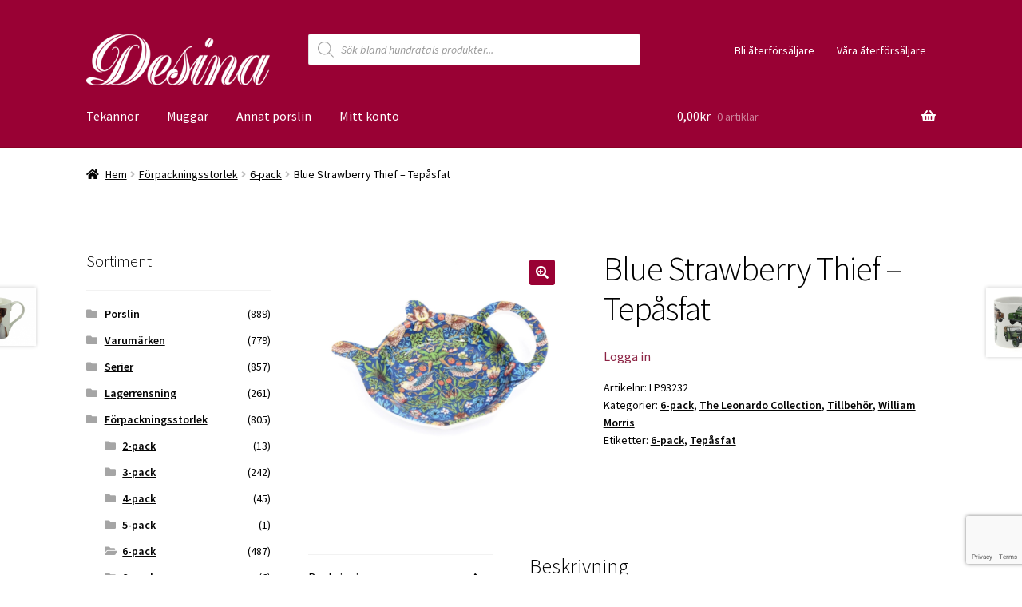

--- FILE ---
content_type: text/html; charset=UTF-8
request_url: https://desina.se/produkt/blue-strawberry-thief-tepasfat/
body_size: 23809
content:
<!doctype html> 
<html lang="sv-SE"> 
<head>
<meta charset="UTF-8">
<link rel="preload" href="https://desina.se/wp-content/cache/fvm/min/1761896147-cssd47434a950bd4a0cd0bf4368870e7abf6a017de08026ad1b6b530e2c2fe9e.css" as="style" media="all" /> 
<link rel="preload" href="https://desina.se/wp-content/cache/fvm/min/1761896147-cssddbf347a2d59725ab46f516c071d426da741178b8135488654815d42b915a.css" as="style" media="all" /> 
<link rel="preload" href="https://desina.se/wp-content/cache/fvm/min/1761896147-css24460809881df5a3b512c0ce0becd2e2a11b1965f5123b5539d2328c4d6b5.css" as="style" media="all" /> 
<link rel="preload" href="https://desina.se/wp-content/cache/fvm/min/1761896147-cssd8dbc9234c6a858fcf5bf7e9590143bc31ec166f1158a650e238d2bd6dd97.css" as="style" media="all" /> 
<link rel="preload" href="https://desina.se/wp-content/cache/fvm/min/1761896147-css4a15cfc7884b9e419a2ca4def5af607ee3537c61bf4dbf690d29e3bdaf031.css" as="style" media="all" /> 
<link rel="preload" href="https://desina.se/wp-content/cache/fvm/min/1761896147-csse652554b882ce9304958f3027bbd7f17815559b79dea8c85c0059a5478fb6.css" as="style" media="all" /> 
<link rel="preload" href="https://desina.se/wp-content/cache/fvm/min/1761896147-css5dbd509c00f09cea8bdef567032a7f9efdb50878213752f7b5d8aec58a6a7.css" as="style" media="all" /> 
<link rel="preload" href="https://desina.se/wp-content/cache/fvm/min/1761896147-cssb9aa84fe087046b4364fe61b9a3ed837aafb629ed3690e5fba2c3636fc821.css" as="style" media="all" /> 
<link rel="preload" href="https://desina.se/wp-content/cache/fvm/min/1761896147-css2f61dee15be5fb60472ffec2633a3563ee775703601a9faf23492793285a0.css" as="style" media="all" /> 
<link rel="preload" href="https://desina.se/wp-content/cache/fvm/min/1761896147-css8109664618d3a09ab54de05eb6419e36d47a49e6422aa1dbe09a93480370f.css" as="style" media="all" /> 
<link rel="preload" href="https://desina.se/wp-content/cache/fvm/min/1761896147-css08bda116b8f60845bd7b08b2bcaba6475765eef22025e0b089f5c4092d418.css" as="style" media="all" /> 
<link rel="preload" href="https://desina.se/wp-content/cache/fvm/min/1761896147-css364d46769538c4776e41aba1ccd3531ee28936cb5e9751f7f4f10c1280cf2.css" as="style" media="all" /> 
<link rel="preload" href="https://desina.se/wp-content/cache/fvm/min/1761896147-css45a822fe51704b30bda5081e7524e6308a1d06ff035586aa72e2e967b74cc.css" as="style" media="all" /> 
<link rel="preload" href="https://desina.se/wp-content/cache/fvm/min/1761896147-cssb101ecd7a5b68ddb6cded214ccedf0ec75e8b0d8aa063485d51d98c4db074.css" as="style" media="all" /> 
<link rel="preload" href="https://desina.se/wp-content/cache/fvm/min/1761896147-css8ef7fe5f04ded5300e9227082c3bf808a4441bd201b257b6fb12f08897063.css" as="style" media="all" /> 
<link rel="preload" href="https://desina.se/wp-content/cache/fvm/min/1761896147-css349f5f8838823c29aaff973f23e01af25dfa02660f759c8a98d64414617f1.css" as="style" media="all" /> 
<link rel="preload" href="https://desina.se/wp-content/cache/fvm/min/1761896147-csscde5ff9cfd37ad8e113241a1c4fc36979c54a7a3dad2d0725afae49c77158.css" as="style" media="all" /> 
<link rel="preload" href="https://desina.se/wp-content/cache/fvm/min/1761896147-cssea0a85bb6d605244a9f13691cb481aafd2fb2b7d577f668d36ee20aae6f07.css" as="style" media="all" /> 
<link rel="preload" href="https://desina.se/wp-content/cache/fvm/min/1761896147-css8f1246086bc1826eba95c0749fc994c66b8eca6a780f14c590b4d7c3574fb.css" as="style" media="all" /> 
<link rel="preload" href="https://desina.se/wp-content/cache/fvm/min/1761896147-css1b3c1767848f5ca79c0254120601394636e281f9546c31058af6a280d137f.css" as="style" media="all" /> 
<link rel="preload" href="https://desina.se/wp-content/cache/fvm/min/1761896147-cssff9575e4e1eda517a0ab82cd9412c7cbf7e378e3a617b64e6c337b40545c6.css" as="style" media="all" /> 
<link rel="preload" href="https://desina.se/wp-content/cache/fvm/min/1761896147-cssb7b133044228494123502806abd9e5c8a329b2b799fc8db726e425232a9f9.css" as="style" media="all" /> 
<link rel="preload" href="https://desina.se/wp-content/cache/fvm/min/1761896147-cssc0002c242de7cbf96fbf9a31d541af17adb46f1ac1202c9ba97d81d3f3ef6.css" as="style" media="all" />
<script data-cfasync="false">if(navigator.userAgent.match(/MSIE|Internet Explorer/i)||navigator.userAgent.match(/Trident\/7\..*?rv:11/i)){var href=document.location.href;if(!href.match(/[?&]iebrowser/)){if(href.indexOf("?")==-1){if(href.indexOf("#")==-1){document.location.href=href+"?iebrowser=1"}else{document.location.href=href.replace("#","?iebrowser=1#")}}else{if(href.indexOf("#")==-1){document.location.href=href+"&iebrowser=1"}else{document.location.href=href.replace("#","&iebrowser=1#")}}}}</script>
<script data-cfasync="false">class FVMLoader{constructor(e){this.triggerEvents=e,this.eventOptions={passive:!0},this.userEventListener=this.triggerListener.bind(this),this.delayedScripts={normal:[],async:[],defer:[]},this.allJQueries=[]}_addUserInteractionListener(e){this.triggerEvents.forEach(t=>window.addEventListener(t,e.userEventListener,e.eventOptions))}_removeUserInteractionListener(e){this.triggerEvents.forEach(t=>window.removeEventListener(t,e.userEventListener,e.eventOptions))}triggerListener(){this._removeUserInteractionListener(this),"loading"===document.readyState?document.addEventListener("DOMContentLoaded",this._loadEverythingNow.bind(this)):this._loadEverythingNow()}async _loadEverythingNow(){this._runAllDelayedCSS(),this._delayEventListeners(),this._delayJQueryReady(this),this._handleDocumentWrite(),this._registerAllDelayedScripts(),await this._loadScriptsFromList(this.delayedScripts.normal),await this._loadScriptsFromList(this.delayedScripts.defer),await this._loadScriptsFromList(this.delayedScripts.async),await this._triggerDOMContentLoaded(),await this._triggerWindowLoad(),window.dispatchEvent(new Event("wpr-allScriptsLoaded"))}_registerAllDelayedScripts(){document.querySelectorAll("script[type=fvmdelay]").forEach(e=>{e.hasAttribute("src")?e.hasAttribute("async")&&!1!==e.async?this.delayedScripts.async.push(e):e.hasAttribute("defer")&&!1!==e.defer||"module"===e.getAttribute("data-type")?this.delayedScripts.defer.push(e):this.delayedScripts.normal.push(e):this.delayedScripts.normal.push(e)})}_runAllDelayedCSS(){document.querySelectorAll("link[rel=fvmdelay]").forEach(e=>{e.setAttribute("rel","stylesheet")})}async _transformScript(e){return await this._requestAnimFrame(),new Promise(t=>{const n=document.createElement("script");let r;[...e.attributes].forEach(e=>{let t=e.nodeName;"type"!==t&&("data-type"===t&&(t="type",r=e.nodeValue),n.setAttribute(t,e.nodeValue))}),e.hasAttribute("src")?(n.addEventListener("load",t),n.addEventListener("error",t)):(n.text=e.text,t()),e.parentNode.replaceChild(n,e)})}async _loadScriptsFromList(e){const t=e.shift();return t?(await this._transformScript(t),this._loadScriptsFromList(e)):Promise.resolve()}_delayEventListeners(){let e={};function t(t,n){!function(t){function n(n){return e[t].eventsToRewrite.indexOf(n)>=0?"wpr-"+n:n}e[t]||(e[t]={originalFunctions:{add:t.addEventListener,remove:t.removeEventListener},eventsToRewrite:[]},t.addEventListener=function(){arguments[0]=n(arguments[0]),e[t].originalFunctions.add.apply(t,arguments)},t.removeEventListener=function(){arguments[0]=n(arguments[0]),e[t].originalFunctions.remove.apply(t,arguments)})}(t),e[t].eventsToRewrite.push(n)}function n(e,t){let n=e[t];Object.defineProperty(e,t,{get:()=>n||function(){},set(r){e["wpr"+t]=n=r}})}t(document,"DOMContentLoaded"),t(window,"DOMContentLoaded"),t(window,"load"),t(window,"pageshow"),t(document,"readystatechange"),n(document,"onreadystatechange"),n(window,"onload"),n(window,"onpageshow")}_delayJQueryReady(e){let t=window.jQuery;Object.defineProperty(window,"jQuery",{get:()=>t,set(n){if(n&&n.fn&&!e.allJQueries.includes(n)){n.fn.ready=n.fn.init.prototype.ready=function(t){e.domReadyFired?t.bind(document)(n):document.addEventListener("DOMContentLoaded2",()=>t.bind(document)(n))};const t=n.fn.on;n.fn.on=n.fn.init.prototype.on=function(){if(this[0]===window){function e(e){return e.split(" ").map(e=>"load"===e||0===e.indexOf("load.")?"wpr-jquery-load":e).join(" ")}"string"==typeof arguments[0]||arguments[0]instanceof String?arguments[0]=e(arguments[0]):"object"==typeof arguments[0]&&Object.keys(arguments[0]).forEach(t=>{delete Object.assign(arguments[0],{[e(t)]:arguments[0][t]})[t]})}return t.apply(this,arguments),this},e.allJQueries.push(n)}t=n}})}async _triggerDOMContentLoaded(){this.domReadyFired=!0,await this._requestAnimFrame(),document.dispatchEvent(new Event("DOMContentLoaded2")),await this._requestAnimFrame(),window.dispatchEvent(new Event("DOMContentLoaded2")),await this._requestAnimFrame(),document.dispatchEvent(new Event("wpr-readystatechange")),await this._requestAnimFrame(),document.wpronreadystatechange&&document.wpronreadystatechange()}async _triggerWindowLoad(){await this._requestAnimFrame(),window.dispatchEvent(new Event("wpr-load")),await this._requestAnimFrame(),window.wpronload&&window.wpronload(),await this._requestAnimFrame(),this.allJQueries.forEach(e=>e(window).trigger("wpr-jquery-load")),window.dispatchEvent(new Event("wpr-pageshow")),await this._requestAnimFrame(),window.wpronpageshow&&window.wpronpageshow()}_handleDocumentWrite(){const e=new Map;document.write=document.writeln=function(t){const n=document.currentScript,r=document.createRange(),i=n.parentElement;let a=e.get(n);void 0===a&&(a=n.nextSibling,e.set(n,a));const s=document.createDocumentFragment();r.setStart(s,0),s.appendChild(r.createContextualFragment(t)),i.insertBefore(s,a)}}async _requestAnimFrame(){return new Promise(e=>requestAnimationFrame(e))}static run(){const e=new FVMLoader(["keydown","mousemove","touchmove","touchstart","touchend","wheel"]);e._addUserInteractionListener(e)}}FVMLoader.run();</script>
<meta name="viewport" content="width=device-width, initial-scale=1">
<meta name='robots' content='index, follow, max-image-preview:large, max-snippet:-1, max-video-preview:-1' /><title>Blue Strawberry Thief - Tepåsfat - Desina</title>
<link rel="canonical" href="https://desina.se/produkt/blue-strawberry-thief-tepasfat/" />
<meta property="og:locale" content="sv_SE" />
<meta property="og:type" content="article" />
<meta property="og:title" content="Blue Strawberry Thief - Tepåsfat - Desina" />
<meta property="og:description" content="Tepåsfat i William Morris mönster Blue Strawberry Thief. Mått (cm): 13 x 10 x 2" />
<meta property="og:url" content="https://desina.se/produkt/blue-strawberry-thief-tepasfat/" />
<meta property="og:site_name" content="Desina" />
<meta property="article:modified_time" content="2025-05-13T15:12:54+00:00" />
<meta property="og:image" content="https://desina.se/wp-content/uploads/2018/05/LP93232.png" />
<meta property="og:image:width" content="784" />
<meta property="og:image:height" content="681" />
<meta property="og:image:type" content="image/png" />
<meta name="twitter:card" content="summary_large_image" />
<script type="application/ld+json" class="yoast-schema-graph">{"@context":"https://schema.org","@graph":[{"@type":"WebPage","@id":"https://desina.se/produkt/blue-strawberry-thief-tepasfat/","url":"https://desina.se/produkt/blue-strawberry-thief-tepasfat/","name":"Blue Strawberry Thief - Tepåsfat - Desina","isPartOf":{"@id":"https://desina.se/#website"},"primaryImageOfPage":{"@id":"https://desina.se/produkt/blue-strawberry-thief-tepasfat/#primaryimage"},"image":{"@id":"https://desina.se/produkt/blue-strawberry-thief-tepasfat/#primaryimage"},"thumbnailUrl":"https://desina.se/wp-content/uploads/2018/05/LP93232.png","datePublished":"2018-05-25T13:20:39+00:00","dateModified":"2025-05-13T15:12:54+00:00","breadcrumb":{"@id":"https://desina.se/produkt/blue-strawberry-thief-tepasfat/#breadcrumb"},"inLanguage":"sv-SE","potentialAction":[{"@type":"ReadAction","target":["https://desina.se/produkt/blue-strawberry-thief-tepasfat/"]}]},{"@type":"ImageObject","inLanguage":"sv-SE","@id":"https://desina.se/produkt/blue-strawberry-thief-tepasfat/#primaryimage","url":"https://desina.se/wp-content/uploads/2018/05/LP93232.png","contentUrl":"https://desina.se/wp-content/uploads/2018/05/LP93232.png","width":784,"height":681},{"@type":"BreadcrumbList","@id":"https://desina.se/produkt/blue-strawberry-thief-tepasfat/#breadcrumb","itemListElement":[{"@type":"ListItem","position":1,"name":"Hem","item":"https://desina.se/"},{"@type":"ListItem","position":2,"name":"Sortiment","item":"https://desina.se/butik/"},{"@type":"ListItem","position":3,"name":"Blue Strawberry Thief &#8211; Tepåsfat"}]},{"@type":"WebSite","@id":"https://desina.se/#website","url":"https://desina.se/","name":"Desina","description":"","publisher":{"@id":"https://desina.se/#organization"},"potentialAction":[{"@type":"SearchAction","target":{"@type":"EntryPoint","urlTemplate":"https://desina.se/?s={search_term_string}"},"query-input":{"@type":"PropertyValueSpecification","valueRequired":true,"valueName":"search_term_string"}}],"inLanguage":"sv-SE"},{"@type":"Organization","@id":"https://desina.se/#organization","name":"Desina","url":"https://desina.se/","logo":{"@type":"ImageObject","inLanguage":"sv-SE","@id":"https://desina.se/#/schema/logo/image/","url":"https://desina.se/wp-content/uploads/2016/09/Desina_logo_neg_small.png","contentUrl":"https://desina.se/wp-content/uploads/2016/09/Desina_logo_neg_small.png","width":300,"height":85,"caption":"Desina"},"image":{"@id":"https://desina.se/#/schema/logo/image/"}}]}</script>
<link rel="alternate" type="application/rss+xml" title="Desina &raquo; Webbflöde" href="https://desina.se/feed/" />
<link rel="alternate" type="application/rss+xml" title="Desina &raquo; Kommentarsflöde" href="https://desina.se/comments/feed/" /> 
<link rel="profile" href="https://gmpg.org/xfn/11"> 
<style media="all">img:is([sizes="auto" i],[sizes^="auto," i]){contain-intrinsic-size:3000px 1500px}</style> 
<script>window._wca = window._wca || [];</script>
<link rel='stylesheet' id='afadvfront-css-css' href='https://desina.se/wp-content/cache/fvm/min/1761896147-cssd47434a950bd4a0cd0bf4368870e7abf6a017de08026ad1b6b530e2c2fe9e.css' media='all' /> 
<link rel='stylesheet' id='wp-block-library-css' href='https://desina.se/wp-content/cache/fvm/min/1761896147-cssddbf347a2d59725ab46f516c071d426da741178b8135488654815d42b915a.css' media='all' /> 
<style id='wp-block-library-theme-inline-css' media="all">.wp-block-audio :where(figcaption){color:#555;font-size:13px;text-align:center}.is-dark-theme .wp-block-audio :where(figcaption){color:#ffffffa6}.wp-block-audio{margin:0 0 1em}.wp-block-code{border:1px solid #ccc;border-radius:4px;font-family:Menlo,Consolas,monaco,monospace;padding:.8em 1em}.wp-block-embed :where(figcaption){color:#555;font-size:13px;text-align:center}.is-dark-theme .wp-block-embed :where(figcaption){color:#ffffffa6}.wp-block-embed{margin:0 0 1em}.blocks-gallery-caption{color:#555;font-size:13px;text-align:center}.is-dark-theme .blocks-gallery-caption{color:#ffffffa6}:root :where(.wp-block-image figcaption){color:#555;font-size:13px;text-align:center}.is-dark-theme :root :where(.wp-block-image figcaption){color:#ffffffa6}.wp-block-image{margin:0 0 1em}.wp-block-pullquote{border-bottom:4px solid;border-top:4px solid;color:currentColor;margin-bottom:1.75em}.wp-block-pullquote cite,.wp-block-pullquote footer,.wp-block-pullquote__citation{color:currentColor;font-size:.8125em;font-style:normal;text-transform:uppercase}.wp-block-quote{border-left:.25em solid;margin:0 0 1.75em;padding-left:1em}.wp-block-quote cite,.wp-block-quote footer{color:currentColor;font-size:.8125em;font-style:normal;position:relative}.wp-block-quote:where(.has-text-align-right){border-left:none;border-right:.25em solid;padding-left:0;padding-right:1em}.wp-block-quote:where(.has-text-align-center){border:none;padding-left:0}.wp-block-quote.is-large,.wp-block-quote.is-style-large,.wp-block-quote:where(.is-style-plain){border:none}.wp-block-search .wp-block-search__label{font-weight:700}.wp-block-search__button{border:1px solid #ccc;padding:.375em .625em}:where(.wp-block-group.has-background){padding:1.25em 2.375em}.wp-block-separator.has-css-opacity{opacity:.4}.wp-block-separator{border:none;border-bottom:2px solid;margin-left:auto;margin-right:auto}.wp-block-separator.has-alpha-channel-opacity{opacity:1}.wp-block-separator:not(.is-style-wide):not(.is-style-dots){width:100px}.wp-block-separator.has-background:not(.is-style-dots){border-bottom:none;height:1px}.wp-block-separator.has-background:not(.is-style-wide):not(.is-style-dots){height:2px}.wp-block-table{margin:0 0 1em}.wp-block-table td,.wp-block-table th{word-break:normal}.wp-block-table :where(figcaption){color:#555;font-size:13px;text-align:center}.is-dark-theme .wp-block-table :where(figcaption){color:#ffffffa6}.wp-block-video :where(figcaption){color:#555;font-size:13px;text-align:center}.is-dark-theme .wp-block-video :where(figcaption){color:#ffffffa6}.wp-block-video{margin:0 0 1em}:root :where(.wp-block-template-part.has-background){margin-bottom:0;margin-top:0;padding:1.25em 2.375em}</style> 
<style id='classic-theme-styles-inline-css' media="all">/*! This file is auto-generated */ .wp-block-button__link{color:#fff;background-color:#32373c;border-radius:9999px;box-shadow:none;text-decoration:none;padding:calc(.667em + 2px) calc(1.333em + 2px);font-size:1.125em}.wp-block-file__button{background:#32373c;color:#fff;text-decoration:none}</style> 
<link rel='stylesheet' id='mediaelement-css' href='https://desina.se/wp-content/cache/fvm/min/1761896147-css24460809881df5a3b512c0ce0becd2e2a11b1965f5123b5539d2328c4d6b5.css' media='all' /> 
<link rel='stylesheet' id='wp-mediaelement-css' href='https://desina.se/wp-content/cache/fvm/min/1761896147-cssd8dbc9234c6a858fcf5bf7e9590143bc31ec166f1158a650e238d2bd6dd97.css' media='all' /> 
<style id='jetpack-sharing-buttons-style-inline-css' media="all">.jetpack-sharing-buttons__services-list{display:flex;flex-direction:row;flex-wrap:wrap;gap:0;list-style-type:none;margin:5px;padding:0}.jetpack-sharing-buttons__services-list.has-small-icon-size{font-size:12px}.jetpack-sharing-buttons__services-list.has-normal-icon-size{font-size:16px}.jetpack-sharing-buttons__services-list.has-large-icon-size{font-size:24px}.jetpack-sharing-buttons__services-list.has-huge-icon-size{font-size:36px}@media print{.jetpack-sharing-buttons__services-list{display:none!important}}.editor-styles-wrapper .wp-block-jetpack-sharing-buttons{gap:0;padding-inline-start:0}ul.jetpack-sharing-buttons__services-list.has-background{padding:1.25em 2.375em}</style> 
<link rel='stylesheet' id='storefront-gutenberg-blocks-css' href='https://desina.se/wp-content/cache/fvm/min/1761896147-css4a15cfc7884b9e419a2ca4def5af607ee3537c61bf4dbf690d29e3bdaf031.css' media='all' /> 
<style id='storefront-gutenberg-blocks-inline-css' media="all">.wp-block-button__link:not(.has-text-color){color:#fff}.wp-block-button__link:not(.has-text-color):hover,.wp-block-button__link:not(.has-text-color):focus,.wp-block-button__link:not(.has-text-color):active{color:#fff}.wp-block-button__link:not(.has-background){background-color:#990134}.wp-block-button__link:not(.has-background):hover,.wp-block-button__link:not(.has-background):focus,.wp-block-button__link:not(.has-background):active{border-color:#80001b;background-color:#80001b}.wc-block-grid__products .wc-block-grid__product .wp-block-button__link{background-color:#990134;border-color:#990134;color:#fff}.wp-block-quote footer,.wp-block-quote cite,.wp-block-quote__citation{color:#000}.wp-block-pullquote cite,.wp-block-pullquote footer,.wp-block-pullquote__citation{color:#000}.wp-block-image figcaption{color:#000}.wp-block-separator.is-style-dots::before{color:#000}.wp-block-file a.wp-block-file__button{color:#fff;background-color:#990134;border-color:#990134}.wp-block-file a.wp-block-file__button:hover,.wp-block-file a.wp-block-file__button:focus,.wp-block-file a.wp-block-file__button:active{color:#fff;background-color:#80001b}.wp-block-code,.wp-block-preformatted pre{color:#000}.wp-block-table:not(.has-background):not(.is-style-stripes) tbody tr:nth-child(2n) td{background-color:#fdfdfd}.wp-block-cover .wp-block-cover__inner-container h1:not(.has-text-color),.wp-block-cover .wp-block-cover__inner-container h2:not(.has-text-color),.wp-block-cover .wp-block-cover__inner-container h3:not(.has-text-color),.wp-block-cover .wp-block-cover__inner-container h4:not(.has-text-color),.wp-block-cover .wp-block-cover__inner-container h5:not(.has-text-color),.wp-block-cover .wp-block-cover__inner-container h6:not(.has-text-color){color:#000}.wc-block-components-price-slider__range-input-progress,.rtl .wc-block-components-price-slider__range-input-progress{--range-color:#8c2344}@media all and (-ms-high-contrast:none),(-ms-high-contrast:active){.wc-block-components-price-slider__range-input-progress{background:#8c2344}}.wc-block-components-button:not(.is-link){background-color:#000;color:#fff}.wc-block-components-button:not(.is-link):hover,.wc-block-components-button:not(.is-link):focus,.wc-block-components-button:not(.is-link):active{background-color:#000;color:#fff}.wc-block-components-button:not(.is-link):disabled{background-color:#000;color:#fff}.wc-block-cart__submit-container{background-color:#fff}.wc-block-cart__submit-container::before{color:rgba(220,220,220,.5)}.wc-block-components-order-summary-item__quantity{background-color:#fff;border-color:#000;box-shadow:0 0 0 2px #fff;color:#000}</style> 
<style id='global-styles-inline-css' media="all">:root{--wp--preset--aspect-ratio--square:1;--wp--preset--aspect-ratio--4-3:4/3;--wp--preset--aspect-ratio--3-4:3/4;--wp--preset--aspect-ratio--3-2:3/2;--wp--preset--aspect-ratio--2-3:2/3;--wp--preset--aspect-ratio--16-9:16/9;--wp--preset--aspect-ratio--9-16:9/16;--wp--preset--color--black:#000000;--wp--preset--color--cyan-bluish-gray:#abb8c3;--wp--preset--color--white:#ffffff;--wp--preset--color--pale-pink:#f78da7;--wp--preset--color--vivid-red:#cf2e2e;--wp--preset--color--luminous-vivid-orange:#ff6900;--wp--preset--color--luminous-vivid-amber:#fcb900;--wp--preset--color--light-green-cyan:#7bdcb5;--wp--preset--color--vivid-green-cyan:#00d084;--wp--preset--color--pale-cyan-blue:#8ed1fc;--wp--preset--color--vivid-cyan-blue:#0693e3;--wp--preset--color--vivid-purple:#9b51e0;--wp--preset--gradient--vivid-cyan-blue-to-vivid-purple:linear-gradient(135deg,rgba(6,147,227,1) 0%,rgb(155,81,224) 100%);--wp--preset--gradient--light-green-cyan-to-vivid-green-cyan:linear-gradient(135deg,rgb(122,220,180) 0%,rgb(0,208,130) 100%);--wp--preset--gradient--luminous-vivid-amber-to-luminous-vivid-orange:linear-gradient(135deg,rgba(252,185,0,1) 0%,rgba(255,105,0,1) 100%);--wp--preset--gradient--luminous-vivid-orange-to-vivid-red:linear-gradient(135deg,rgba(255,105,0,1) 0%,rgb(207,46,46) 100%);--wp--preset--gradient--very-light-gray-to-cyan-bluish-gray:linear-gradient(135deg,rgb(238,238,238) 0%,rgb(169,184,195) 100%);--wp--preset--gradient--cool-to-warm-spectrum:linear-gradient(135deg,rgb(74,234,220) 0%,rgb(151,120,209) 20%,rgb(207,42,186) 40%,rgb(238,44,130) 60%,rgb(251,105,98) 80%,rgb(254,248,76) 100%);--wp--preset--gradient--blush-light-purple:linear-gradient(135deg,rgb(255,206,236) 0%,rgb(152,150,240) 100%);--wp--preset--gradient--blush-bordeaux:linear-gradient(135deg,rgb(254,205,165) 0%,rgb(254,45,45) 50%,rgb(107,0,62) 100%);--wp--preset--gradient--luminous-dusk:linear-gradient(135deg,rgb(255,203,112) 0%,rgb(199,81,192) 50%,rgb(65,88,208) 100%);--wp--preset--gradient--pale-ocean:linear-gradient(135deg,rgb(255,245,203) 0%,rgb(182,227,212) 50%,rgb(51,167,181) 100%);--wp--preset--gradient--electric-grass:linear-gradient(135deg,rgb(202,248,128) 0%,rgb(113,206,126) 100%);--wp--preset--gradient--midnight:linear-gradient(135deg,rgb(2,3,129) 0%,rgb(40,116,252) 100%);--wp--preset--font-size--small:14px;--wp--preset--font-size--medium:23px;--wp--preset--font-size--large:26px;--wp--preset--font-size--x-large:42px;--wp--preset--font-size--normal:16px;--wp--preset--font-size--huge:37px;--wp--preset--spacing--20:0.44rem;--wp--preset--spacing--30:0.67rem;--wp--preset--spacing--40:1rem;--wp--preset--spacing--50:1.5rem;--wp--preset--spacing--60:2.25rem;--wp--preset--spacing--70:3.38rem;--wp--preset--spacing--80:5.06rem;--wp--preset--shadow--natural:6px 6px 9px rgba(0, 0, 0, 0.2);--wp--preset--shadow--deep:12px 12px 50px rgba(0, 0, 0, 0.4);--wp--preset--shadow--sharp:6px 6px 0px rgba(0, 0, 0, 0.2);--wp--preset--shadow--outlined:6px 6px 0px -3px rgba(255, 255, 255, 1), 6px 6px rgba(0, 0, 0, 1);--wp--preset--shadow--crisp:6px 6px 0px rgba(0, 0, 0, 1)}:root :where(.is-layout-flow)>:first-child{margin-block-start:0}:root :where(.is-layout-flow)>:last-child{margin-block-end:0}:root :where(.is-layout-flow)>*{margin-block-start:24px;margin-block-end:0}:root :where(.is-layout-constrained)>:first-child{margin-block-start:0}:root :where(.is-layout-constrained)>:last-child{margin-block-end:0}:root :where(.is-layout-constrained)>*{margin-block-start:24px;margin-block-end:0}:root :where(.is-layout-flex){gap:24px}:root :where(.is-layout-grid){gap:24px}body .is-layout-flex{display:flex}.is-layout-flex{flex-wrap:wrap;align-items:center}.is-layout-flex>:is(*,div){margin:0}body .is-layout-grid{display:grid}.is-layout-grid>:is(*,div){margin:0}.has-black-color{color:var(--wp--preset--color--black)!important}.has-cyan-bluish-gray-color{color:var(--wp--preset--color--cyan-bluish-gray)!important}.has-white-color{color:var(--wp--preset--color--white)!important}.has-pale-pink-color{color:var(--wp--preset--color--pale-pink)!important}.has-vivid-red-color{color:var(--wp--preset--color--vivid-red)!important}.has-luminous-vivid-orange-color{color:var(--wp--preset--color--luminous-vivid-orange)!important}.has-luminous-vivid-amber-color{color:var(--wp--preset--color--luminous-vivid-amber)!important}.has-light-green-cyan-color{color:var(--wp--preset--color--light-green-cyan)!important}.has-vivid-green-cyan-color{color:var(--wp--preset--color--vivid-green-cyan)!important}.has-pale-cyan-blue-color{color:var(--wp--preset--color--pale-cyan-blue)!important}.has-vivid-cyan-blue-color{color:var(--wp--preset--color--vivid-cyan-blue)!important}.has-vivid-purple-color{color:var(--wp--preset--color--vivid-purple)!important}.has-black-background-color{background-color:var(--wp--preset--color--black)!important}.has-cyan-bluish-gray-background-color{background-color:var(--wp--preset--color--cyan-bluish-gray)!important}.has-white-background-color{background-color:var(--wp--preset--color--white)!important}.has-pale-pink-background-color{background-color:var(--wp--preset--color--pale-pink)!important}.has-vivid-red-background-color{background-color:var(--wp--preset--color--vivid-red)!important}.has-luminous-vivid-orange-background-color{background-color:var(--wp--preset--color--luminous-vivid-orange)!important}.has-luminous-vivid-amber-background-color{background-color:var(--wp--preset--color--luminous-vivid-amber)!important}.has-light-green-cyan-background-color{background-color:var(--wp--preset--color--light-green-cyan)!important}.has-vivid-green-cyan-background-color{background-color:var(--wp--preset--color--vivid-green-cyan)!important}.has-pale-cyan-blue-background-color{background-color:var(--wp--preset--color--pale-cyan-blue)!important}.has-vivid-cyan-blue-background-color{background-color:var(--wp--preset--color--vivid-cyan-blue)!important}.has-vivid-purple-background-color{background-color:var(--wp--preset--color--vivid-purple)!important}.has-black-border-color{border-color:var(--wp--preset--color--black)!important}.has-cyan-bluish-gray-border-color{border-color:var(--wp--preset--color--cyan-bluish-gray)!important}.has-white-border-color{border-color:var(--wp--preset--color--white)!important}.has-pale-pink-border-color{border-color:var(--wp--preset--color--pale-pink)!important}.has-vivid-red-border-color{border-color:var(--wp--preset--color--vivid-red)!important}.has-luminous-vivid-orange-border-color{border-color:var(--wp--preset--color--luminous-vivid-orange)!important}.has-luminous-vivid-amber-border-color{border-color:var(--wp--preset--color--luminous-vivid-amber)!important}.has-light-green-cyan-border-color{border-color:var(--wp--preset--color--light-green-cyan)!important}.has-vivid-green-cyan-border-color{border-color:var(--wp--preset--color--vivid-green-cyan)!important}.has-pale-cyan-blue-border-color{border-color:var(--wp--preset--color--pale-cyan-blue)!important}.has-vivid-cyan-blue-border-color{border-color:var(--wp--preset--color--vivid-cyan-blue)!important}.has-vivid-purple-border-color{border-color:var(--wp--preset--color--vivid-purple)!important}.has-vivid-cyan-blue-to-vivid-purple-gradient-background{background:var(--wp--preset--gradient--vivid-cyan-blue-to-vivid-purple)!important}.has-light-green-cyan-to-vivid-green-cyan-gradient-background{background:var(--wp--preset--gradient--light-green-cyan-to-vivid-green-cyan)!important}.has-luminous-vivid-amber-to-luminous-vivid-orange-gradient-background{background:var(--wp--preset--gradient--luminous-vivid-amber-to-luminous-vivid-orange)!important}.has-luminous-vivid-orange-to-vivid-red-gradient-background{background:var(--wp--preset--gradient--luminous-vivid-orange-to-vivid-red)!important}.has-very-light-gray-to-cyan-bluish-gray-gradient-background{background:var(--wp--preset--gradient--very-light-gray-to-cyan-bluish-gray)!important}.has-cool-to-warm-spectrum-gradient-background{background:var(--wp--preset--gradient--cool-to-warm-spectrum)!important}.has-blush-light-purple-gradient-background{background:var(--wp--preset--gradient--blush-light-purple)!important}.has-blush-bordeaux-gradient-background{background:var(--wp--preset--gradient--blush-bordeaux)!important}.has-luminous-dusk-gradient-background{background:var(--wp--preset--gradient--luminous-dusk)!important}.has-pale-ocean-gradient-background{background:var(--wp--preset--gradient--pale-ocean)!important}.has-electric-grass-gradient-background{background:var(--wp--preset--gradient--electric-grass)!important}.has-midnight-gradient-background{background:var(--wp--preset--gradient--midnight)!important}.has-small-font-size{font-size:var(--wp--preset--font-size--small)!important}.has-medium-font-size{font-size:var(--wp--preset--font-size--medium)!important}.has-large-font-size{font-size:var(--wp--preset--font-size--large)!important}.has-x-large-font-size{font-size:var(--wp--preset--font-size--x-large)!important}:root :where(.wp-block-pullquote){font-size:1.5em;line-height:1.6}</style> 
<link rel='stylesheet' id='contact-form-7-css' href='https://desina.se/wp-content/cache/fvm/min/1761896147-csse652554b882ce9304958f3027bbd7f17815559b79dea8c85c0059a5478fb6.css' media='all' /> 
<link rel='stylesheet' id='photoswipe-css' href='https://desina.se/wp-content/cache/fvm/min/1761896147-css5dbd509c00f09cea8bdef567032a7f9efdb50878213752f7b5d8aec58a6a7.css' media='all' /> 
<link rel='stylesheet' id='photoswipe-default-skin-css' href='https://desina.se/wp-content/cache/fvm/min/1761896147-cssb9aa84fe087046b4364fe61b9a3ed837aafb629ed3690e5fba2c3636fc821.css' media='all' /> 
<style id='woocommerce-inline-inline-css' media="all">.woocommerce form .form-row .required{visibility:visible}</style> 
<link rel='stylesheet' id='eonet-ui-css-css' href='https://desina.se/wp-content/cache/fvm/min/1761896147-css2f61dee15be5fb60472ffec2633a3563ee775703601a9faf23492793285a0.css' media='all' /> 
<link rel='stylesheet' id='eonet-fonts-css' href='https://desina.se/wp-content/cache/fvm/min/1761896147-css8109664618d3a09ab54de05eb6419e36d47a49e6422aa1dbe09a93480370f.css' media='all' /> 
<link rel='stylesheet' id='brands-styles-css' href='https://desina.se/wp-content/cache/fvm/min/1761896147-css08bda116b8f60845bd7b08b2bcaba6475765eef22025e0b089f5c4092d418.css' media='all' /> 
<link rel='stylesheet' id='dgwt-wcas-style-css' href='https://desina.se/wp-content/cache/fvm/min/1761896147-css364d46769538c4776e41aba1ccd3531ee28936cb5e9751f7f4f10c1280cf2.css' media='all' /> 
<link rel='stylesheet' id='storefront-style-css' href='https://desina.se/wp-content/cache/fvm/min/1761896147-css45a822fe51704b30bda5081e7524e6308a1d06ff035586aa72e2e967b74cc.css' media='all' /> 
<style id='storefront-style-inline-css' media="all">.main-navigation ul li a,.site-title a,ul.menu li a,.site-branding h1 a,button.menu-toggle,button.menu-toggle:hover,.handheld-navigation .dropdown-toggle{color:#fff}button.menu-toggle,button.menu-toggle:hover{border-color:#fff}.main-navigation ul li a:hover,.main-navigation ul li:hover>a,.site-title a:hover,.site-header ul.menu li.current-menu-item>a{color:#fff}table:not(.has-background) th{background-color:#f8f8f8}table:not(.has-background) tbody td{background-color:#fdfdfd}table:not(.has-background) tbody tr:nth-child(2n) td,fieldset,fieldset legend{background-color:#fbfbfb}.site-header,.secondary-navigation ul ul,.main-navigation ul.menu>li.menu-item-has-children:after,.secondary-navigation ul.menu ul,.storefront-handheld-footer-bar,.storefront-handheld-footer-bar ul li>a,.storefront-handheld-footer-bar ul li.search .site-search,button.menu-toggle,button.menu-toggle:hover{background-color:#990134}p.site-description,.site-header,.storefront-handheld-footer-bar{color:#fff}button.menu-toggle:after,button.menu-toggle:before,button.menu-toggle span:before{background-color:#fff}h1,h2,h3,h4,h5,h6,.wc-block-grid__product-title{color:#000}.widget h1{border-bottom-color:#000}body,.secondary-navigation a{color:#000}.widget-area .widget a,.hentry .entry-header .posted-on a,.hentry .entry-header .post-author a,.hentry .entry-header .post-comments a,.hentry .entry-header .byline a{color:#050505}a{color:#8c2344}a:focus,button:focus,.button.alt:focus,input:focus,textarea:focus,input[type="button"]:focus,input[type="reset"]:focus,input[type="submit"]:focus,input[type="email"]:focus,input[type="tel"]:focus,input[type="url"]:focus,input[type="password"]:focus,input[type="search"]:focus{outline-color:#8c2344}button,input[type="button"],input[type="reset"],input[type="submit"],.button,.widget a.button{background-color:#990134;border-color:#990134;color:#fff}button:hover,input[type="button"]:hover,input[type="reset"]:hover,input[type="submit"]:hover,.button:hover,.widget a.button:hover{background-color:#80001b;border-color:#80001b;color:#fff}button.alt,input[type="button"].alt,input[type="reset"].alt,input[type="submit"].alt,.button.alt,.widget-area .widget a.button.alt{background-color:#000;border-color:#000;color:#fff}button.alt:hover,input[type="button"].alt:hover,input[type="reset"].alt:hover,input[type="submit"].alt:hover,.button.alt:hover,.widget-area .widget a.button.alt:hover{background-color:#000;border-color:#000;color:#fff}.pagination .page-numbers li .page-numbers.current{background-color:#e6e6e6;color:#000}#comments .comment-list .comment-content .comment-text{background-color:#f8f8f8}.site-footer{background-color:#f0f0f0;color:#6d6d6d}.site-footer a:not(.button):not(.components-button){color:#333}.site-footer .storefront-handheld-footer-bar a:not(.button):not(.components-button){color:#fff}.site-footer h1,.site-footer h2,.site-footer h3,.site-footer h4,.site-footer h5,.site-footer h6,.site-footer .widget .widget-title,.site-footer .widget .widgettitle{color:#333}.page-template-template-homepage.has-post-thumbnail .type-page.has-post-thumbnail .entry-title{color:#000}.page-template-template-homepage.has-post-thumbnail .type-page.has-post-thumbnail .entry-content{color:#000}@media screen and (min-width:768px){.secondary-navigation ul.menu a:hover{color:#fff}.secondary-navigation ul.menu a{color:#fff}.main-navigation ul.menu ul.sub-menu,.main-navigation ul.nav-menu ul.children{background-color:#8a0025}.site-header{border-bottom-color:#8a0025}}.sp-fixed-width .site{background-color:#fff}.checkout-slides .sp-checkout-control-nav li a:after{background-color:#fff;border:4px solid #d7d7d7}.checkout-slides .sp-checkout-control-nav li:nth-child(2) a.flex-active:after{border:4px solid #d7d7d7}.checkout-slides .sp-checkout-control-nav li a:before,.checkout-slides .sp-checkout-control-nav li:nth-child(2) a.flex-active:before{background-color:#d7d7d7}.checkout-slides .sp-checkout-control-nav li:nth-child(2) a:before{background-color:#ebebeb}.checkout-slides .sp-checkout-control-nav li:nth-child(2) a:after{border:4px solid #ebebeb}</style> 
<link rel='stylesheet' id='storefront-icons-css' href='https://desina.se/wp-content/cache/fvm/min/1761896147-cssb101ecd7a5b68ddb6cded214ccedf0ec75e8b0d8aa063485d51d98c4db074.css' media='all' /> 
<link rel='stylesheet' id='storefront-fonts-css' href='https://desina.se/wp-content/cache/fvm/min/1761896147-css8ef7fe5f04ded5300e9227082c3bf808a4441bd201b257b6fb12f08897063.css' media='all' /> 
<link rel='stylesheet' id='storefront-jetpack-widgets-css' href='https://desina.se/wp-content/cache/fvm/min/1761896147-css349f5f8838823c29aaff973f23e01af25dfa02660f759c8a98d64414617f1.css' media='all' /> 
<link rel='stylesheet' id='wp-members-css' href='https://desina.se/wp-content/cache/fvm/min/1761896147-csscde5ff9cfd37ad8e113241a1c4fc36979c54a7a3dad2d0725afae49c77158.css' media='all' /> 
<link rel='stylesheet' id='storefront-woocommerce-style-css' href='https://desina.se/wp-content/cache/fvm/min/1761896147-cssea0a85bb6d605244a9f13691cb481aafd2fb2b7d577f668d36ee20aae6f07.css' media='all' /> 
<style id='storefront-woocommerce-style-inline-css' media="all">@font-face{font-family:star;src:url(https://desina.se/wp-content/plugins/woocommerce/assets/fonts/star.woff) format("woff");font-weight:400;font-style:normal}@font-face{font-family:WooCommerce;src:url(https://desina.se/wp-content/plugins/woocommerce/assets/fonts/WooCommerce.woff) format("woff");font-weight:400;font-style:normal}a.cart-contents,.site-header-cart .widget_shopping_cart a{color:#fff}a.cart-contents:hover,.site-header-cart .widget_shopping_cart a:hover,.site-header-cart:hover>li>a{color:#fff}table.cart td.product-remove,table.cart td.actions{border-top-color:#fff}.storefront-handheld-footer-bar ul li.cart .count{background-color:#fff;color:#990134;border-color:#990134}.woocommerce-tabs ul.tabs li.active a,ul.products li.product .price,.onsale,.wc-block-grid__product-onsale,.widget_search form:before,.widget_product_search form:before{color:#000}.woocommerce-breadcrumb a,a.woocommerce-review-link,.product_meta a{color:#050505}.wc-block-grid__product-onsale,.onsale{border-color:#000}.star-rating span:before,.quantity .plus,.quantity .minus,p.stars a:hover:after,p.stars a:after,.star-rating span:before,#payment .payment_methods li input[type=radio]:first-child:checked+label:before{color:#8c2344}.widget_price_filter .ui-slider .ui-slider-range,.widget_price_filter .ui-slider .ui-slider-handle{background-color:#8c2344}.order_details{background-color:#f8f8f8}.order_details>li{border-bottom:1px dotted #e3e3e3}.order_details:before,.order_details:after{background:-webkit-linear-gradient(transparent 0,transparent 0),-webkit-linear-gradient(135deg,#f8f8f8 33.33%,transparent 33.33%),-webkit-linear-gradient(45deg,#f8f8f8 33.33%,transparent 33.33%)}#order_review{background-color:#fff}#payment .payment_methods>li .payment_box,#payment .place-order{background-color:#fafafa}#payment .payment_methods>li:not(.woocommerce-notice){background-color:#f5f5f5}#payment .payment_methods>li:not(.woocommerce-notice):hover{background-color:#f0f0f0}.woocommerce-pagination .page-numbers li .page-numbers.current{background-color:#e6e6e6;color:#000}.wc-block-grid__product-onsale,.onsale,.woocommerce-pagination .page-numbers li .page-numbers:not(.current){color:#000}p.stars a:before,p.stars a:hover~a:before,p.stars.selected a.active~a:before{color:#000}p.stars.selected a.active:before,p.stars:hover a:before,p.stars.selected a:not(.active):before,p.stars.selected a.active:before{color:#8c2344}.single-product div.product .woocommerce-product-gallery .woocommerce-product-gallery__trigger{background-color:#990134;color:#fff}.single-product div.product .woocommerce-product-gallery .woocommerce-product-gallery__trigger:hover{background-color:#80001b;border-color:#80001b;color:#fff}.button.added_to_cart:focus,.button.wc-forward:focus{outline-color:#8c2344}.added_to_cart,.site-header-cart .widget_shopping_cart a.button,.wc-block-grid__products .wc-block-grid__product .wp-block-button__link{background-color:#990134;border-color:#990134;color:#fff}.added_to_cart:hover,.site-header-cart .widget_shopping_cart a.button:hover,.wc-block-grid__products .wc-block-grid__product .wp-block-button__link:hover{background-color:#80001b;border-color:#80001b;color:#fff}.added_to_cart.alt,.added_to_cart,.widget a.button.checkout{background-color:#000;border-color:#000;color:#fff}.added_to_cart.alt:hover,.added_to_cart:hover,.widget a.button.checkout:hover{background-color:#000;border-color:#000;color:#fff}.button.loading{color:#990134}.button.loading:hover{background-color:#990134}.button.loading:after{color:#fff}@media screen and (min-width:768px){.site-header-cart .widget_shopping_cart,.site-header .product_list_widget li .quantity{color:#fff}.site-header-cart .widget_shopping_cart .buttons,.site-header-cart .widget_shopping_cart .total{background-color:#8f002a}.site-header-cart .widget_shopping_cart{background-color:#8a0025}}.storefront-product-pagination a{color:#000;background-color:#fff}.storefront-sticky-add-to-cart{color:#000;background-color:#fff}.storefront-sticky-add-to-cart a:not(.button){color:#fff}.woocommerce-message{background-color:#0f834d!important;color:#ffffff!important}.woocommerce-message a,.woocommerce-message a:hover,.woocommerce-message .button,.woocommerce-message .button:hover{color:#ffffff!important}.woocommerce-info{background-color:#3D9CD2!important;color:#ffffff!important}.woocommerce-info a,.woocommerce-info a:hover,.woocommerce-info .button,.woocommerce-info .button:hover{color:#ffffff!important}.woocommerce-error{background-color:#e2401c!important;color:#ffffff!important}.woocommerce-error a,.woocommerce-error a:hover,.woocommerce-error .button,.woocommerce-error .button:hover{color:#ffffff!important}.star-rating span:before,.star-rating:before{color:#FFA200!important}.star-rating:before{opacity:0.25!important}</style> 
<link rel='stylesheet' id='storefront-woocommerce-brands-style-css' href='https://desina.se/wp-content/cache/fvm/min/1761896147-css8f1246086bc1826eba95c0749fc994c66b8eca6a780f14c590b4d7c3574fb.css' media='all' /> 
<link rel='stylesheet' id='sp-header-frontend-css' href='https://desina.se/wp-content/cache/fvm/min/1761896147-css1b3c1767848f5ca79c0254120601394636e281f9546c31058af6a280d137f.css' media='all' /> 
<link rel='stylesheet' id='sp-styles-css' href='https://desina.se/wp-content/cache/fvm/min/1761896147-cssff9575e4e1eda517a0ab82cd9412c7cbf7e378e3a617b64e6c337b40545c6.css' media='all' /> 
<link rel='stylesheet' id='custom-css-css' href='https://desina.se/wp-content/cache/fvm/min/1761896147-cssb7b133044228494123502806abd9e5c8a329b2b799fc8db726e425232a9f9.css' media='all' /> 
<script src="https://desina.se/wp-includes/js/jquery/jquery.min.js?ver=3.7.1" id="jquery-core-js"></script>
<script src="https://desina.se/wp-includes/js/jquery/jquery-migrate.min.js?ver=3.4.1" id="jquery-migrate-js"></script>
<script src="https://desina.se/wp-content/plugins/advanced-product-quantity/assets/js/afadvfront.js?ver=1.0" id="afadvfront-js-js"></script>
<script src="https://desina.se/wp-content/plugins/woocommerce/assets/js/jquery-blockui/jquery.blockUI.min.js?ver=2.7.0-wc.10.3.3" id="wc-jquery-blockui-js" defer data-wp-strategy="defer"></script>
<script id="wc-add-to-cart-js-extra">
var wc_add_to_cart_params = {"ajax_url":"\/wp-admin\/admin-ajax.php","wc_ajax_url":"\/?wc-ajax=%%endpoint%%","i18n_view_cart":"Visa varukorg","cart_url":"https:\/\/desina.se\/varukorg\/","is_cart":"","cart_redirect_after_add":"no"};
</script>
<script src="https://desina.se/wp-content/plugins/woocommerce/assets/js/frontend/add-to-cart.min.js?ver=10.3.3" id="wc-add-to-cart-js" defer data-wp-strategy="defer"></script>
<script src="https://desina.se/wp-content/plugins/woocommerce/assets/js/zoom/jquery.zoom.min.js?ver=1.7.21-wc.10.3.3" id="wc-zoom-js" defer data-wp-strategy="defer"></script>
<script src="https://desina.se/wp-content/plugins/woocommerce/assets/js/flexslider/jquery.flexslider.min.js?ver=2.7.2-wc.10.3.3" id="wc-flexslider-js" defer data-wp-strategy="defer"></script>
<script src="https://desina.se/wp-content/plugins/woocommerce/assets/js/photoswipe/photoswipe.min.js?ver=4.1.1-wc.10.3.3" id="wc-photoswipe-js" defer data-wp-strategy="defer"></script>
<script src="https://desina.se/wp-content/plugins/woocommerce/assets/js/photoswipe/photoswipe-ui-default.min.js?ver=4.1.1-wc.10.3.3" id="wc-photoswipe-ui-default-js" defer data-wp-strategy="defer"></script>
<script id="wc-single-product-js-extra">
var wc_single_product_params = {"i18n_required_rating_text":"V\u00e4lj ett betyg","i18n_rating_options":["1 av 5 stj\u00e4rnor","2 av 5 stj\u00e4rnor","3 av 5 stj\u00e4rnor","4 av 5 stj\u00e4rnor","5 av 5 stj\u00e4rnor"],"i18n_product_gallery_trigger_text":"Visa bildgalleri i fullsk\u00e4rm","review_rating_required":"yes","flexslider":{"rtl":false,"animation":"slide","smoothHeight":true,"directionNav":false,"controlNav":"thumbnails","slideshow":false,"animationSpeed":500,"animationLoop":false,"allowOneSlide":false},"zoom_enabled":"1","zoom_options":[],"photoswipe_enabled":"1","photoswipe_options":{"shareEl":false,"closeOnScroll":false,"history":false,"hideAnimationDuration":0,"showAnimationDuration":0},"flexslider_enabled":"1"};
</script>
<script src="https://desina.se/wp-content/plugins/woocommerce/assets/js/frontend/single-product.min.js?ver=10.3.3" id="wc-single-product-js" defer data-wp-strategy="defer"></script>
<script src="https://desina.se/wp-content/plugins/woocommerce/assets/js/js-cookie/js.cookie.min.js?ver=2.1.4-wc.10.3.3" id="wc-js-cookie-js" defer data-wp-strategy="defer"></script>
<script id="woocommerce-js-extra">
var woocommerce_params = {"ajax_url":"\/wp-admin\/admin-ajax.php","wc_ajax_url":"\/?wc-ajax=%%endpoint%%","i18n_password_show":"Visa l\u00f6senord","i18n_password_hide":"D\u00f6lj l\u00f6senord"};
</script>
<script src="https://desina.se/wp-content/plugins/woocommerce/assets/js/frontend/woocommerce.min.js?ver=10.3.3" id="woocommerce-js" defer data-wp-strategy="defer"></script>
<script src="https://desina.se/wp-content/plugins/eonet-manual-user-approve/core/assets/js/bootstrap.min.js?ver=1.0.0" id="eonet-bootstrap-js-js"></script>
<script src="https://desina.se/wp-content/plugins/eonet-manual-user-approve/core/assets/js/eonet_ui.min.js?ver=1.0.0" id="eonet-frontend-ui-js-js"></script>
<script src="https://desina.se/wp-content/plugins/woocommerce-min-max-quantities/assets/js/frontend/validate.min.js?ver=5.2.7" id="wc-mmq-frontend-js" defer data-wp-strategy="defer"></script>
<script id="wc-cart-fragments-js-extra">
var wc_cart_fragments_params = {"ajax_url":"\/wp-admin\/admin-ajax.php","wc_ajax_url":"\/?wc-ajax=%%endpoint%%","cart_hash_key":"wc_cart_hash_f33a0a8c7decdb3be8e0398ceeb17dae","fragment_name":"wc_fragments_f33a0a8c7decdb3be8e0398ceeb17dae","request_timeout":"5000"};
</script>
<script src="https://desina.se/wp-content/plugins/woocommerce/assets/js/frontend/cart-fragments.min.js?ver=10.3.3" id="wc-cart-fragments-js" defer data-wp-strategy="defer"></script>
<script src="https://stats.wp.com/s-202544.js" id="woocommerce-analytics-js" defer data-wp-strategy="defer"></script>
<script src="https://desina.se/wp-content/plugins/theme-customisations-master/custom/custom.js?ver=6.8.3" id="custom-js-js"></script>
<script id="enhanced-ecommerce-google-analytics-js-extra">
var ConvAioGlobal = {"nonce":"9f1b1b30a3"};
</script>
<script data-cfasync="false" data-no-optimize="1" data-pagespeed-no-defer src="https://desina.se/wp-content/plugins/enhanced-e-commerce-for-woocommerce-store/public/js/con-gtm-google-analytics.js?ver=7.2.12" id="enhanced-ecommerce-google-analytics-js"></script>
<script data-cfasync="false" data-no-optimize="1" data-pagespeed-no-defer id="enhanced-ecommerce-google-analytics-js-after">
tvc_smd={"tvc_wcv":"10.3.3","tvc_wpv":"6.8.3","tvc_eev":"7.2.12","tvc_cnf":{"t_cg":"","t_ec":"","t_ee":"on","t_df":"","t_gUser":"1","t_UAen":"on","t_thr":"6","t_IPA":"1","t_PrivacyPolicy":"1"},"tvc_sub_data":{"sub_id":"65462","cu_id":"56445","pl_id":"1","ga_tra_option":"","ga_property_id":"","ga_measurement_id":"","ga_ads_id":"","ga_gmc_id":"","ga_gmc_id_p":"","op_gtag_js":"0","op_en_e_t":"0","op_rm_t_t":"0","op_dy_rm_t_t":"0","op_li_ga_wi_ads":"0","gmc_is_product_sync":"0","gmc_is_site_verified":"0","gmc_is_domain_claim":"0","gmc_product_count":"0","fb_pixel_id":"","tracking_method":"","user_gtm_id":""}};
</script>
<style media="all">img#wpstats{display:none}</style> 
<style media="all">.dgwt-wcas-ico-magnifier,.dgwt-wcas-ico-magnifier-handler{max-width:20px}.dgwt-wcas-search-wrapp{max-width:600px}</style> 
<noscript><style>.woocommerce-product-gallery{ opacity: 1 !important; }</style></noscript>
<script data-cfasync="false" data-no-optimize="1" data-pagespeed-no-defer>
var tvc_lc = 'SEK';
</script>
<script data-cfasync="false" data-no-optimize="1" data-pagespeed-no-defer>
var tvc_lc = 'SEK';
</script>
<script data-cfasync="false" data-pagespeed-no-defer type="text/javascript">
window.dataLayer = window.dataLayer || [];
dataLayer.push({"event":"begin_datalayer","cov_remarketing":false,"conv_track_email":"1","conv_track_phone":"1","conv_track_address":"1","conv_track_page_scroll":"1","conv_track_file_download":"1","conv_track_author":"1","conv_track_signup":"1","conv_track_signin":"1"});
</script>
<script>
(function(w, d, s, l, i) {
w[l] = w[l] || [];
w[l].push({
'gtm.start': new Date().getTime(),
event: 'gtm.js'
});
var f = d.getElementsByTagName(s)[0],
j = d.createElement(s),
dl = l != 'dataLayer' ? '&l=' + l : '';
j.async = true;
j.src =
'https://www.googletagmanager.com/gtm.js?id=' + i + dl;
f.parentNode.insertBefore(j, f);
})(window, document, 'script', 'dataLayer', 'GTM-K7X94DG');
</script>
<noscript><iframe src="https://www.googletagmanager.com/ns.html?id=GTM-K7X94DG" height="0" width="0" style="display:none;visibility:hidden"></iframe></noscript>
<script>
(window.gaDevIds = window.gaDevIds || []).push('5CDcaG');
</script>
<script data-cfasync="false" data-no-optimize="1" data-pagespeed-no-defer>
var tvc_lc = 'SEK';
</script>
<script data-cfasync="false" data-no-optimize="1" data-pagespeed-no-defer>
var tvc_lc = 'SEK';
</script>
<link rel="icon" href="https://desina.se/wp-content/uploads/2017/08/cropped-Desinafavicon-1-192x192.png" sizes="192x192" /> 
</head>
<body data-rsssl=1 class="wp-singular product-template-default single single-product postid-2533 wp-custom-logo wp-embed-responsive wp-theme-storefront theme-storefront woocommerce woocommerce-page woocommerce-no-js storefront-secondary-navigation storefront-align-wide left-sidebar woocommerce-active sp-header-active sp-designer sp-shop-alignment-left"> 
<noscript><iframe src="https://www.googletagmanager.com/ns.html?id=GTM-K7X94DG" height="0" width="0" style="display:none;visibility:hidden"></iframe></noscript>
<div id="page" class="hfeed site"> <header id="masthead" class="site-header" role="banner" style=""> <div class="col-full"><div class="sp-header-row"><div class="sp-header-span-3"> <div class="site-branding"> <a href="https://desina.se/" class="custom-logo-link" rel="home"><img width="300" height="85" src="https://desina.se/wp-content/uploads/2016/09/Desina_logo_neg_small.png" class="custom-logo" alt="Desina" decoding="async" srcset="https://desina.se/wp-content/uploads/2016/09/Desina_logo_neg_small.png 300w, https://desina.se/wp-content/uploads/2016/09/Desina_logo_neg_small-64x18.png 64w" sizes="(max-width: 300px) 100vw, 300px" /></a> </div> </div><div class="sp-header-span-5"> <div class="site-search"> <div class="dgwt-wcas-search-wrapp dgwt-wcas-no-submit woocommerce dgwt-wcas-style-solaris js-dgwt-wcas-layout-classic dgwt-wcas-layout-classic js-dgwt-wcas-mobile-overlay-enabled"> <form class="dgwt-wcas-search-form" role="search" action="https://desina.se/" method="get"> <div class="dgwt-wcas-sf-wrapp"> <svg class="dgwt-wcas-ico-magnifier" xmlns="http://www.w3.org/2000/svg" xmlns:xlink="http://www.w3.org/1999/xlink" x="0px" y="0px" viewBox="0 0 51.539 51.361" xml:space="preserve"> <path d="M51.539,49.356L37.247,35.065c3.273-3.74,5.272-8.623,5.272-13.983c0-11.742-9.518-21.26-21.26-21.26 S0,9.339,0,21.082s9.518,21.26,21.26,21.26c5.361,0,10.244-1.999,13.983-5.272l14.292,14.292L51.539,49.356z M2.835,21.082 c0-10.176,8.249-18.425,18.425-18.425s18.425,8.249,18.425,18.425S31.436,39.507,21.26,39.507S2.835,31.258,2.835,21.082z"/> </svg> <label class="screen-reader-text" for="dgwt-wcas-search-input-1">Products search</label> <input id="dgwt-wcas-search-input-1" type="search" class="dgwt-wcas-search-input" name="s" value="" placeholder="Sök bland hundratals produkter..." autocomplete="off" /> <div class="dgwt-wcas-preloader"></div> <div class="dgwt-wcas-voice-search"></div> <input type="hidden" name="post_type" value="product"/> <input type="hidden" name="dgwt_wcas" value="1"/> </div> </form> </div> </div> </div><div class="sp-header-span-4 sp-header-last"> <nav class="secondary-navigation" role="navigation" aria-label="Sekundär navigering"> <div class="menu-sekundar-meny-container"><ul id="menu-sekundar-meny" class="menu"><li id="menu-item-1815" class="menu-item menu-item-type-post_type menu-item-object-page menu-item-1815"><a href="https://desina.se/mitt-konto/">Bli återförsäljare</a></li> <li id="menu-item-38" class="menu-item menu-item-type-post_type menu-item-object-page menu-item-38"><a href="https://desina.se/aterforsaljare/">Våra återförsäljare</a></li> </ul></div> </nav> </div></div><div class="sp-header-row"><div class="sp-header-span-6"> <nav id="site-navigation" class="main-navigation" role="navigation" aria-label="Primär navigation"> <button id="site-navigation-menu-toggle" class="menu-toggle" aria-controls="site-navigation" aria-expanded="false"><span>Meny</span></button> <div class="primary-navigation"><ul id="menu-huvudmeny" class="menu"><li id="menu-item-1307" class="menu-item menu-item-type-custom menu-item-object-custom menu-item-1307"><a href="/produkt-kategori/porslin/tekannor-produkter/">Tekannor</a></li> <li id="menu-item-1306" class="menu-item menu-item-type-custom menu-item-object-custom menu-item-1306"><a href="/produkt-kategori/porslin/muggar/">Muggar</a></li> <li id="menu-item-6529" class="menu-item menu-item-type-custom menu-item-object-custom menu-item-6529"><a href="/produkt-kategori/porslin/">Annat porslin</a></li> <li id="menu-item-34" class="menu-item menu-item-type-post_type menu-item-object-page menu-item-34"><a href="https://desina.se/mitt-konto/">Mitt konto</a></li> </ul></div><div class="handheld-navigation"><ul id="menu-huvudmeny-1" class="menu"><li class="menu-item menu-item-type-custom menu-item-object-custom menu-item-1307"><a href="/produkt-kategori/porslin/tekannor-produkter/">Tekannor</a></li> <li class="menu-item menu-item-type-custom menu-item-object-custom menu-item-1306"><a href="/produkt-kategori/porslin/muggar/">Muggar</a></li> <li class="menu-item menu-item-type-custom menu-item-object-custom menu-item-6529"><a href="/produkt-kategori/porslin/">Annat porslin</a></li> <li class="menu-item menu-item-type-post_type menu-item-object-page menu-item-34"><a href="https://desina.se/mitt-konto/">Mitt konto</a></li> </ul></div> </nav> </div><div class="sp-header-pre-2 sp-header-span-4 sp-header-last"> <ul id="site-header-cart" class="site-header-cart menu"> <li class=""> <a class="cart-contents" href="https://desina.se/varukorg/" title="Visa din varukorg"> <span class="woocommerce-Price-amount amount"><bdi>0,00<span class="woocommerce-Price-currencySymbol">&#107;&#114;</span></bdi></span> <span class="count">0 artiklar</span> </a> </li> <li> <div class="widget woocommerce widget_shopping_cart"><div class="widget_shopping_cart_content"></div></div> </li> </ul> </div></div></div> </header> <div class="storefront-breadcrumb"><div class="col-full"><nav class="woocommerce-breadcrumb" aria-label="synliga sökvägar"><a href="https://desina.se">Hem</a><span class="breadcrumb-separator"> / </span><a href="https://desina.se/produkt-kategori/forpackningsstorlek/">Förpackningsstorlek</a><span class="breadcrumb-separator"> / </span><a href="https://desina.se/produkt-kategori/forpackningsstorlek/6-pack/">6-pack</a><span class="breadcrumb-separator"> / </span>Blue Strawberry Thief &#8211; Tepåsfat</nav></div></div> <div id="content" class="site-content" tabindex="-1"> <div class="col-full"> <div class="woocommerce"></div> <div id="primary" class="content-area"> <main id="main" class="site-main" role="main"> <div class="woocommerce-notices-wrapper"></div><div id="product-2533" class="product type-product post-2533 status-publish first outofstock product_cat-6-pack product_cat-the-leonardo-collection product_cat-tillbehor product_cat-william-morris product_tag-6-pack product_tag-tepasfat has-post-thumbnail taxable shipping-taxable purchasable product-type-simple"> <div class="woocommerce-product-gallery woocommerce-product-gallery--with-images woocommerce-product-gallery--columns-4 images" data-columns="4" style="opacity: 0; transition: opacity .25s ease-in-out;"> <div class="woocommerce-product-gallery__wrapper"> <div data-thumb="https://desina.se/wp-content/uploads/2018/05/LP93232-100x100.png" data-thumb-alt="Blue Strawberry Thief - Tepåsfat" data-thumb-srcset="https://desina.se/wp-content/uploads/2018/05/LP93232-100x100.png 100w, https://desina.se/wp-content/uploads/2018/05/LP93232-150x150.png 150w" data-thumb-sizes="(max-width: 100px) 100vw, 100px" class="woocommerce-product-gallery__image"><a href="https://desina.se/wp-content/uploads/2018/05/LP93232.png"><img width="416" height="361" src="https://desina.se/wp-content/uploads/2018/05/LP93232-416x361.png" class="wp-post-image" alt="Blue Strawberry Thief - Tepåsfat" data-caption="" data-src="https://desina.se/wp-content/uploads/2018/05/LP93232.png" data-large_image="https://desina.se/wp-content/uploads/2018/05/LP93232.png" data-large_image_width="784" data-large_image_height="681" decoding="async" fetchpriority="high" srcset="https://desina.se/wp-content/uploads/2018/05/LP93232-416x361.png 416w, https://desina.se/wp-content/uploads/2018/05/LP93232-324x281.png 324w, https://desina.se/wp-content/uploads/2018/05/LP93232-64x56.png 64w, https://desina.se/wp-content/uploads/2018/05/LP93232-300x261.png 300w, https://desina.se/wp-content/uploads/2018/05/LP93232-768x667.png 768w, https://desina.se/wp-content/uploads/2018/05/LP93232.png 784w" sizes="(max-width: 416px) 100vw, 416px" /></a></div> </div> </div> <div class="summary entry-summary"> <h1 class="product_title entry-title">Blue Strawberry Thief &#8211; Tepåsfat</h1><a href="https://desina.se/mitt-konto/">Logga in</a><div class="product_meta"> <span class="sku_wrapper">Artikelnr: <span class="sku">LP93232</span></span> <span class="posted_in">Kategorier: <a href="https://desina.se/produkt-kategori/forpackningsstorlek/6-pack/" rel="tag">6-pack</a>, <a href="https://desina.se/produkt-kategori/varumarken/the-leonardo-collection/" rel="tag">The Leonardo Collection</a>, <a href="https://desina.se/produkt-kategori/porslin/tillbehor/" rel="tag">Tillbehör</a>, <a href="https://desina.se/produkt-kategori/serier/william-morris/" rel="tag">William Morris</a></span> <span class="tagged_as">Etiketter: <a href="https://desina.se/produkt-tagg/6-pack/" rel="tag">6-pack</a>, <a href="https://desina.se/produkt-tagg/tepasfat/" rel="tag">Tepåsfat</a></span> </div> </div> <div class="woocommerce-tabs wc-tabs-wrapper"> <ul class="tabs wc-tabs" role="tablist"> <li role="presentation" class="description_tab" id="tab-title-description"> <a href="#tab-description" role="tab" aria-controls="tab-description"> Beskrivning </a> </li> </ul> <div class="woocommerce-Tabs-panel woocommerce-Tabs-panel--description panel entry-content wc-tab" id="tab-description" role="tabpanel" aria-labelledby="tab-title-description"> <h2>Beskrivning</h2> <p>Tepåsfat i William Morris mönster Blue Strawberry Thief.</p> <p>Mått (cm): 13 x 10 x 2</p> </div> </div> <section class="related products"> <h2>Relaterade produkter</h2> <ul class="products columns-3"> <li class="product type-product post-458 status-publish first instock product_cat-kopp-fat product_cat-price-kensington product_cat-price-kensington-tekannor product_cat-lagerrensning product_cat-6-pack product_tag-6-pack product_tag-enfargade product_tag-koppfat product_tag-stengods has-post-thumbnail sale taxable shipping-taxable purchasable product-type-simple"> <a href="https://desina.se/produkt/tekopp-fat-rockingham/" class="woocommerce-LoopProduct-link woocommerce-loop-product__link"><img width="324" height="324" src="https://desina.se/wp-content/uploads/2016/09/r056-264-324x324.jpg" class="attachment-woocommerce_thumbnail size-woocommerce_thumbnail" alt="Tekopp &amp; fat Rockingham" decoding="async" loading="lazy" srcset="https://desina.se/wp-content/uploads/2016/09/r056-264-324x324.jpg 324w, https://desina.se/wp-content/uploads/2016/09/r056-264-100x100.jpg 100w, https://desina.se/wp-content/uploads/2016/09/r056-264-416x416.jpg 416w, https://desina.se/wp-content/uploads/2016/09/r056-264-64x64.jpg 64w, https://desina.se/wp-content/uploads/2016/09/r056-264-150x150.jpg 150w, https://desina.se/wp-content/uploads/2016/09/r056-264-300x300.jpg 300w, https://desina.se/wp-content/uploads/2016/09/r056-264-768x768.jpg 768w, https://desina.se/wp-content/uploads/2016/09/r056-264.jpg 1024w, https://desina.se/wp-content/uploads/2016/09/r056-264-180x180.jpg 180w, https://desina.se/wp-content/uploads/2016/09/r056-264-600x600.jpg 600w" sizes="auto, (max-width: 324px) 100vw, 324px" /><h2 class="woocommerce-loop-product__title">Tekopp &#038; fat Rockingham</h2></a><a href="https://desina.se/mitt-konto/">Logga in</a></li> <li class="product type-product post-243 status-publish instock product_cat-muggar product_cat-the-leonardo-collection product_cat-klassiska-fordonsmuggar product_cat-motivmuggar product_cat-6-pack product_tag-6-pack product_tag-motivmugg product_tag-muggar product_tag-porslin has-post-thumbnail taxable shipping-taxable purchasable product-type-simple"> <a href="https://desina.se/produkt/flygplansmugg/" class="woocommerce-LoopProduct-link woocommerce-loop-product__link"><img width="324" height="243" src="https://desina.se/wp-content/uploads/2016/09/lp99882-324x243.jpg" class="attachment-woocommerce_thumbnail size-woocommerce_thumbnail" alt="Flygplansmugg" decoding="async" loading="lazy" srcset="https://desina.se/wp-content/uploads/2016/09/lp99882-324x243.jpg 324w, https://desina.se/wp-content/uploads/2016/09/lp99882-416x312.jpg 416w, https://desina.se/wp-content/uploads/2016/09/lp99882-64x48.jpg 64w, https://desina.se/wp-content/uploads/2016/09/lp99882-300x225.jpg 300w, https://desina.se/wp-content/uploads/2016/09/lp99882.jpg 480w" sizes="auto, (max-width: 324px) 100vw, 324px" /><h2 class="woocommerce-loop-product__title">Flygplansmugg</h2></a><a href="https://desina.se/mitt-konto/">Logga in</a></li> <li class="product type-product post-183 status-publish last instock product_cat-muggar product_cat-the-leonardo-collection product_cat-klassiska-fordonsmuggar product_cat-motivmuggar product_cat-6-pack product_tag-6-pack product_tag-motivmugg product_tag-muggar product_tag-porslin has-post-thumbnail taxable shipping-taxable purchasable product-type-simple"> <a href="https://desina.se/produkt/bilmugg/" class="woocommerce-LoopProduct-link woocommerce-loop-product__link"><img width="324" height="380" src="https://desina.se/wp-content/uploads/2016/09/lp99883bilar2-324x380.jpg" class="attachment-woocommerce_thumbnail size-woocommerce_thumbnail" alt="Bilmugg" decoding="async" loading="lazy" srcset="https://desina.se/wp-content/uploads/2016/09/lp99883bilar2-324x380.jpg 324w, https://desina.se/wp-content/uploads/2016/09/lp99883bilar2-416x487.jpg 416w, https://desina.se/wp-content/uploads/2016/09/lp99883bilar2-64x75.jpg 64w, https://desina.se/wp-content/uploads/2016/09/lp99883bilar2.jpg 611w" sizes="auto, (max-width: 324px) 100vw, 324px" /><h2 class="woocommerce-loop-product__title">Bilmugg</h2></a><a href="https://desina.se/mitt-konto/">Logga in</a></li> </ul> </section> <nav class="storefront-product-pagination" aria-label="Fler produkter"> <a href="https://desina.se/produkt/jack-russell-mugg/" rel="prev"> <img width="324" height="262" src="https://desina.se/wp-content/uploads/2018/02/LP92582-324x262.png" class="attachment-woocommerce_thumbnail size-woocommerce_thumbnail" alt="Jack Russell mugg" loading="lazy" /> <span class="storefront-product-pagination__title">Jack Russell mugg</span> </a> <a href="https://desina.se/produkt/mugg-4x4/" rel="next"> <img width="324" height="313" src="https://desina.se/wp-content/uploads/2019/10/LP91135-324x313.png" class="attachment-woocommerce_thumbnail size-woocommerce_thumbnail" alt="Mugg 4x4" loading="lazy" /> <span class="storefront-product-pagination__title">Mugg 4x4</span> </a> </nav> </div> </main> </div> <div id="secondary" class="widget-area" role="complementary"> <div id="woocommerce_product_categories-2" class="widget woocommerce widget_product_categories"><span class="gamma widget-title">Sortiment</span><ul class="product-categories"><li class="cat-item cat-item-138"><a href="https://desina.se/produkt-kategori/porslin/">Porslin</a> <span class="count">(889)</span></li> <li class="cat-item cat-item-11"><a href="https://desina.se/produkt-kategori/varumarken/">Varumärken</a> <span class="count">(779)</span></li> <li class="cat-item cat-item-63"><a href="https://desina.se/produkt-kategori/serier/">Serier</a> <span class="count">(857)</span></li> <li class="cat-item cat-item-29"><a href="https://desina.se/produkt-kategori/lagerrensning/">Lagerrensning</a> <span class="count">(261)</span></li> <li class="cat-item cat-item-236 cat-parent current-cat-parent"><a href="https://desina.se/produkt-kategori/forpackningsstorlek/">Förpackningsstorlek</a> <span class="count">(805)</span><ul class='children'> <li class="cat-item cat-item-237"><a href="https://desina.se/produkt-kategori/forpackningsstorlek/2-pack/">2-pack</a> <span class="count">(13)</span></li> <li class="cat-item cat-item-238"><a href="https://desina.se/produkt-kategori/forpackningsstorlek/3-pack/">3-pack</a> <span class="count">(242)</span></li> <li class="cat-item cat-item-239"><a href="https://desina.se/produkt-kategori/forpackningsstorlek/4-pack/">4-pack</a> <span class="count">(45)</span></li> <li class="cat-item cat-item-292"><a href="https://desina.se/produkt-kategori/forpackningsstorlek/5-pack/">5-pack</a> <span class="count">(1)</span></li> <li class="cat-item cat-item-240 current-cat"><a href="https://desina.se/produkt-kategori/forpackningsstorlek/6-pack/">6-pack</a> <span class="count">(487)</span></li> <li class="cat-item cat-item-241"><a href="https://desina.se/produkt-kategori/forpackningsstorlek/8-pack/">8-pack</a> <span class="count">(6)</span></li> <li class="cat-item cat-item-242"><a href="https://desina.se/produkt-kategori/forpackningsstorlek/12-pack/">12-pack</a> <span class="count">(11)</span></li> </ul> </li> </ul></div><div id="woocommerce_widget_cart-2" class="widget woocommerce widget_shopping_cart"><span class="gamma widget-title">Varukorg</span><div class="widget_shopping_cart_content"></div></div></div> </div> </div> <footer id="colophon" class="site-footer" role="contentinfo"> <div class="col-full"> <div class="footer-widgets row-1 col-2 fix"> <div class="block footer-widget-1"> <div id="block-2" class="widget widget_block widget_text"> <p>Desina / Desinase AB<br>Spikgatan 3<br>235 32 Vellinge</p> </div><div id="block-3" class="widget widget_block widget_text"> <p><a href="/cdn-cgi/l/email-protection" class="__cf_email__" data-cfemail="01686f676e41656472686f602f7264">[email&#160;protected]</a><br>Tel: 08-715 00 15</p> </div> </div> <div class="block footer-widget-2"> <div id="nav_menu-2" class="widget widget_nav_menu"><span class="gamma widget-title">Om oss</span><div class="menu-om-oss-container"><ul id="menu-om-oss" class="menu"><li id="menu-item-72" class="menu-item menu-item-type-post_type menu-item-object-page menu-item-72"><a href="https://desina.se/om-desina/">Om Desina</a></li> <li id="menu-item-71" class="menu-item menu-item-type-post_type menu-item-object-page menu-item-71"><a href="https://desina.se/kontakt/">Kontakt</a></li> <li id="menu-item-73" class="menu-item menu-item-type-post_type menu-item-object-page menu-item-73"><a href="https://desina.se/aterforsaljare/">Återförsäljare</a></li> <li id="menu-item-74" class="menu-item menu-item-type-post_type menu-item-object-page menu-item-74"><a href="https://desina.se/kopvillkor/">Köpvillkor</a></li> <li id="menu-item-2455" class="menu-item menu-item-type-post_type menu-item-object-page menu-item-privacy-policy menu-item-2455"><a rel="privacy-policy" href="https://desina.se/integritetspolicy/">Integritetspolicy</a></li> </ul></div></div> </div> </div> <div class="site-info"> &copy; Desina 2025 <br /> <a class="privacy-policy-link" href="https://desina.se/integritetspolicy/" rel="privacy-policy">Integritetspolicy</a> </div> <div class="storefront-handheld-footer-bar"> <ul class="columns-3"> <li class="my-account"> <a href="https://desina.se/mitt-konto/">Mitt konto</a> </li> <li class="search"> <a href="#">Sök</a> <div class="site-search"> <div class="dgwt-wcas-search-wrapp dgwt-wcas-no-submit woocommerce dgwt-wcas-style-solaris js-dgwt-wcas-layout-classic dgwt-wcas-layout-classic js-dgwt-wcas-mobile-overlay-enabled"> <form class="dgwt-wcas-search-form" role="search" action="https://desina.se/" method="get"> <div class="dgwt-wcas-sf-wrapp"> <svg class="dgwt-wcas-ico-magnifier" xmlns="http://www.w3.org/2000/svg" xmlns:xlink="http://www.w3.org/1999/xlink" x="0px" y="0px" viewBox="0 0 51.539 51.361" xml:space="preserve"> <path d="M51.539,49.356L37.247,35.065c3.273-3.74,5.272-8.623,5.272-13.983c0-11.742-9.518-21.26-21.26-21.26 S0,9.339,0,21.082s9.518,21.26,21.26,21.26c5.361,0,10.244-1.999,13.983-5.272l14.292,14.292L51.539,49.356z M2.835,21.082 c0-10.176,8.249-18.425,18.425-18.425s18.425,8.249,18.425,18.425S31.436,39.507,21.26,39.507S2.835,31.258,2.835,21.082z"/> </svg> <label class="screen-reader-text" for="dgwt-wcas-search-input-2">Products search</label> <input id="dgwt-wcas-search-input-2" type="search" class="dgwt-wcas-search-input" name="s" value="" placeholder="Sök bland hundratals produkter..." autocomplete="off" /> <div class="dgwt-wcas-preloader"></div> <div class="dgwt-wcas-voice-search"></div> <input type="hidden" name="post_type" value="product"/> <input type="hidden" name="dgwt_wcas" value="1"/> </div> </form> </div> </div> </li> <li class="cart"> <a class="footer-cart-contents" href="https://desina.se/varukorg/">Varukorg <span class="count">0</span> </a> </li> </ul> </div> </div> </footer> </div> 
<script data-cfasync="false" src="/cdn-cgi/scripts/5c5dd728/cloudflare-static/email-decode.min.js"></script><script data-cfasync="false" data-no-optimize="1" data-pagespeed-no-defer>
tvc_js = new TVC_GTM_Enhanced({"affiliation":"Desina","is_admin":"","tracking_option":"","property_id":"","measurement_id":"","google_ads_id":"","fb_pixel_id":"","fb_event_id":"9e5fc805a3e245bcbbe7b7b2e17ad339","tvc_ajax_url":"https:\/\/desina.se\/wp-admin\/admin-ajax.php","is_global_fs_enabled":null});
/*
* Contact form 7 - formSubmit event
*/
var wpcf7Elm = document.querySelector('.wpcf7');
if (wpcf7Elm) {
wpcf7Elm.addEventListener('wpcf7submit', function(event) {
if (event.detail.status == 'mail_sent') {
tvc_js.formsubmit_cf7_tracking(event);
}
}, false);
}
/*
* Global - jjQuery event handler that is triggered when an AJAX request completes successfully.
*/
jQuery(document).ajaxSuccess(function(event, xhr, settings) {
// WpForm - formSubmit event
if (settings.data instanceof FormData) {
var formdata = [];
for (var pair of settings.data.entries()) {
if ('form_id' in formdata && 'action' in formdata)
break;
if (pair[0] == 'wpforms[id]')
formdata['form_id'] = pair[1];
if (pair[0] == 'action' && pair[1] == 'wpforms_submit')
formdata['action'] = pair[1];
}
if (formdata['action'] == 'wpforms_submit' && settings.data != 'action=datalayer_push') {
var data = [];
tvc_js.formsubmit_ajax_tracking(formdata);
return;
}
}
});
</script>
<script type="speculationrules">
{"prefetch":[{"source":"document","where":{"and":[{"href_matches":"\/*"},{"not":{"href_matches":["\/wp-*.php","\/wp-admin\/*","\/wp-content\/uploads\/*","\/wp-content\/*","\/wp-content\/plugins\/*","\/wp-content\/themes\/storefront\/*","\/*\\?(.+)"]}},{"not":{"selector_matches":"a[rel~=\"nofollow\"]"}},{"not":{"selector_matches":".no-prefetch, .no-prefetch a"}}]},"eagerness":"conservative"}]}
</script>
<script type="application/ld+json">{"@context":"https:\/\/schema.org\/","@graph":[{"@context":"https:\/\/schema.org\/","@type":"BreadcrumbList","itemListElement":[{"@type":"ListItem","position":1,"item":{"name":"Hem","@id":"https:\/\/desina.se"}},{"@type":"ListItem","position":2,"item":{"name":"F\u00f6rpackningsstorlek","@id":"https:\/\/desina.se\/produkt-kategori\/forpackningsstorlek\/"}},{"@type":"ListItem","position":3,"item":{"name":"6-pack","@id":"https:\/\/desina.se\/produkt-kategori\/forpackningsstorlek\/6-pack\/"}},{"@type":"ListItem","position":4,"item":{"name":"Blue Strawberry Thief &amp;#8211; Tep\u00e5sfat","@id":"https:\/\/desina.se\/produkt\/blue-strawberry-thief-tepasfat\/"}}]},{"@context":"https:\/\/schema.org\/","@type":"Product","@id":"https:\/\/desina.se\/produkt\/blue-strawberry-thief-tepasfat\/#product","name":"Blue Strawberry Thief - Tep\u00e5sfat","url":"https:\/\/desina.se\/produkt\/blue-strawberry-thief-tepasfat\/","description":"Tep\u00e5sfat i William Morris m\u00f6nster Blue Strawberry Thief.\r\n\r\nM\u00e5tt (cm): 13 x 10 x 2","image":"https:\/\/desina.se\/wp-content\/uploads\/2018\/05\/LP93232.png","sku":"LP93232"}]}</script>
<script data-cfasync="false" data-no-optimize="1" data-pagespeed-no-defer>
document.addEventListener('DOMContentLoaded', function() {
var downloadLinks = document.querySelectorAll('a[href]');
downloadLinks.forEach(function(link) {
link.addEventListener('click', function(event) {
var fileUrl = link.href;
var fileName = fileUrl.substring(fileUrl.lastIndexOf('/') + 1);
var linkText = link.innerText || link.textContent;
var linkUrl = link.href;
var fileExtensionPattern = /\.(pdf|xlsx?|docx?|txt|rtf|csv|exe|key|pptx?|ppt|7z|pkg|rar|gz|zip|avi|mov|mp4|mpe?g|wmv|midi?|mp3|wav|wma)$/i;
if (fileExtensionPattern.test(fileUrl)) {
window.dataLayer = window.dataLayer || [];
window.dataLayer.push({
event: 'file_download',
file_name: fileName,
link_text: linkText,
link_url: linkUrl
});
}
});
});
});
</script>
<script data-cfasync="false" data-pagespeed-no-defer type="text/javascript">
window.dataLayer = window.dataLayer || [];
dataLayer.push({ecommerce: null});
dataLayer.push({"event":"view_item","ecommerce":{"items":[{"item_id":"2533","item_name":"Blue Strawberry Thief - Tep\u00e5sfat","affiliation":"Desina","currency":"SEK","item_category":"6-pack","price":19,"quantity":1}]}});
</script>
<script data-cfasync="false" data-no-optimize="1" data-pagespeed-no-defer>
window.addEventListener('load', call_tvc_enhanced, true);
function call_tvc_enhanced() {
tvc_js = new TVC_GTM_Enhanced({"affiliation":"Desina","is_admin":"","currency":"SEK","tracking_option":"","property_id":"","measurement_id":"","google_ads_id":"","fb_pixel_id":"","fb_event_id":"f8a9cb948c134fd89f54fdbde754a4f6","tvc_ajax_url":"https:\/\/desina.se\/wp-admin\/admin-ajax.php","snapchat_ads_pixel_id":"","linkedin_insight_id":"","snapchat_event_id":"6905e446a9742","tiKtok_ads_pixel_id":"","tiktok_event_id":"6905e446a9744"});
tvc_js.singleProductaddToCartEventBindings([],
""
);
}
</script>
<script data-cfasync="false" data-pagespeed-no-defer type="text/javascript">
window.dataLayer = window.dataLayer || [];
dataLayer.push({ecommerce: null});
dataLayer.push({"event":"view_item_list","ecommerce":{"items":[{"item_id":"458","item_name":"Tekopp &amp; fat Rockingham","affiliation":"Desina","currency":"SEK","index":1,"item_category":"6-pack","price":47.2,"quantity":1},{"item_id":"243","item_name":"Flygplansmugg","affiliation":"Desina","currency":"SEK","index":2,"item_category":"6-pack","price":40,"quantity":1},{"item_id":"183","item_name":"Bilmugg","affiliation":"Desina","currency":"SEK","index":3,"item_category":"6-pack","price":40,"quantity":1}]}});
</script>
<script data-cfasync="false" data-no-optimize="1" data-pagespeed-no-defer>
window.conProductList = window.productList || [];
conProductList.push([{"id":"458","name":"Tekopp & fat Rockingham","sku":"R056-264","category":"6-pack","price":47.2,"stocklevel":null,"productlink":"https:\/\/desina.se\/produkt\/tekopp-fat-rockingham\/","listname":"General Product List","listposition":1},{"id":"243","name":"Flygplansmugg","sku":"LP99882","category":"6-pack","price":40,"stocklevel":21,"productlink":"https:\/\/desina.se\/produkt\/flygplansmugg\/","listname":"General Product List","listposition":2},{"id":"183","name":"Bilmugg","sku":"LP99883","category":"6-pack","price":40,"stocklevel":54,"productlink":"https:\/\/desina.se\/produkt\/bilmugg\/","listname":"General Product List","listposition":3}]);
window.addEventListener('load', call_tvc_enhanced_1ist_product, true);
function call_tvc_enhanced_1ist_product() {
tvc_js = new TVC_GTM_Enhanced({"affiliation":"Desina","is_admin":"","currency":"SEK","tracking_option":"","property_id":"","measurement_id":"","google_ads_id":"","fb_pixel_id":"","fb_event_id":"f8a9cb948c134fd89f54fdbde754a4f6","tvc_ajax_url":"https:\/\/desina.se\/wp-admin\/admin-ajax.php","snapchat_ads_pixel_id":"","linkedin_insight_id":"","snapchat_event_id":"6905e446a9742","tiKtok_ads_pixel_id":"","tiktok_event_id":"6905e446a9744"});
tvc_js.ListProductaddToCartEventBindings();
tvc_js.ListProductSelectItemEventBindings();
}
</script>
<div id="photoswipe-fullscreen-dialog" class="pswp" tabindex="-1" role="dialog" aria-modal="true" aria-hidden="true" aria-label="Helskärmsbild"> <div class="pswp__bg"></div> <div class="pswp__scroll-wrap"> <div class="pswp__container"> <div class="pswp__item"></div> <div class="pswp__item"></div> <div class="pswp__item"></div> </div> <div class="pswp__ui pswp__ui--hidden"> <div class="pswp__top-bar"> <div class="pswp__counter"></div> <button class="pswp__button pswp__button--zoom" aria-label="Zooma in/ut"></button> <button class="pswp__button pswp__button--fs" aria-label="Växla fullskärm till/från"></button> <button class="pswp__button pswp__button--share" aria-label="Dela"></button> <button class="pswp__button pswp__button--close" aria-label="Stäng (Esc)"></button> <div class="pswp__preloader"> <div class="pswp__preloader__icn"> <div class="pswp__preloader__cut"> <div class="pswp__preloader__donut"></div> </div> </div> </div> </div> <div class="pswp__share-modal pswp__share-modal--hidden pswp__single-tap"> <div class="pswp__share-tooltip"></div> </div> <button class="pswp__button pswp__button--arrow--left" aria-label="Föregående (vänsterpil)"></button> <button class="pswp__button pswp__button--arrow--right" aria-label="Nästa (högerpil)"></button> <div class="pswp__caption"> <div class="pswp__caption__center"></div> </div> </div> </div> </div> 
<script>
(function () {
var c = document.body.className;
c = c.replace(/woocommerce-no-js/, 'woocommerce-js');
document.body.className = c;
})();
</script>
<link rel='stylesheet' id='wc-blocks-style-css' href='https://desina.se/wp-content/cache/fvm/min/1761896147-cssc0002c242de7cbf96fbf9a31d541af17adb46f1ac1202c9ba97d81d3f3ef6.css' media='all' /> 
<script src="https://desina.se/wp-includes/js/dist/hooks.min.js?ver=4d63a3d491d11ffd8ac6" id="wp-hooks-js"></script>
<script src="https://desina.se/wp-includes/js/dist/i18n.min.js?ver=5e580eb46a90c2b997e6" id="wp-i18n-js"></script>
<script id="wp-i18n-js-after">
wp.i18n.setLocaleData( { 'text direction\u0004ltr': [ 'ltr' ] } );
</script>
<script src="https://desina.se/wp-content/plugins/contact-form-7/includes/swv/js/index.js?ver=6.1.3" id="swv-js"></script>
<script id="contact-form-7-js-translations">
( function( domain, translations ) {
var localeData = translations.locale_data[ domain ] || translations.locale_data.messages;
localeData[""].domain = domain;
wp.i18n.setLocaleData( localeData, domain );
} )( "contact-form-7", {"translation-revision-date":"2025-08-26 21:48:02+0000","generator":"GlotPress\/4.0.1","domain":"messages","locale_data":{"messages":{"":{"domain":"messages","plural-forms":"nplurals=2; plural=n != 1;","lang":"sv_SE"},"This contact form is placed in the wrong place.":["Detta kontaktformul\u00e4r \u00e4r placerat p\u00e5 fel st\u00e4lle."],"Error:":["Fel:"]}},"comment":{"reference":"includes\/js\/index.js"}} );
</script>
<script id="contact-form-7-js-before">
var wpcf7 = {
"api": {
"root": "https:\/\/desina.se\/wp-json\/",
"namespace": "contact-form-7\/v1"
}
};
</script>
<script src="https://desina.se/wp-content/plugins/contact-form-7/includes/js/index.js?ver=6.1.3" id="contact-form-7-js"></script>
<script id="storefront-navigation-js-extra">
var storefrontScreenReaderText = {"expand":"Expandera undermeny","collapse":"Minimera undermeny"};
</script>
<script src="https://desina.se/wp-content/themes/storefront/assets/js/navigation.min.js?ver=4.6.1" id="storefront-navigation-js"></script>
<script src="https://desina.se/wp-includes/js/dist/vendor/wp-polyfill.min.js?ver=3.15.0" id="wp-polyfill-js"></script>
<script src="https://desina.se/wp-includes/js/dist/url.min.js?ver=c2964167dfe2477c14ea" id="wp-url-js"></script>
<script id="wp-api-fetch-js-translations">
( function( domain, translations ) {
var localeData = translations.locale_data[ domain ] || translations.locale_data.messages;
localeData[""].domain = domain;
wp.i18n.setLocaleData( localeData, domain );
} )( "default", {"translation-revision-date":"2025-09-30 19:20:59+0000","generator":"GlotPress\/4.0.2","domain":"messages","locale_data":{"messages":{"":{"domain":"messages","plural-forms":"nplurals=2; plural=n != 1;","lang":"sv_SE"},"You are probably offline.":["Du \u00e4r f\u00f6rmodligen offline."],"Media upload failed. If this is a photo or a large image, please scale it down and try again.":["Uppladdningen av mediafilen misslyckades. Om det \u00e4r ett foto eller en stor bild b\u00f6r du minska dess storlek och f\u00f6rs\u00f6ka igen."],"The response is not a valid JSON response.":["Svaret \u00e4r inget giltigt JSON-svar."],"An unknown error occurred.":["Ett ok\u00e4nt fel uppstod."]}},"comment":{"reference":"wp-includes\/js\/dist\/api-fetch.js"}} );
</script>
<script src="https://desina.se/wp-includes/js/dist/api-fetch.min.js?ver=3623a576c78df404ff20" id="wp-api-fetch-js"></script>
<script id="wp-api-fetch-js-after">
wp.apiFetch.use( wp.apiFetch.createRootURLMiddleware( "https://desina.se/wp-json/" ) );
wp.apiFetch.nonceMiddleware = wp.apiFetch.createNonceMiddleware( "6702a718c0" );
wp.apiFetch.use( wp.apiFetch.nonceMiddleware );
wp.apiFetch.use( wp.apiFetch.mediaUploadMiddleware );
wp.apiFetch.nonceEndpoint = "https://desina.se/wp-admin/admin-ajax.php?action=rest-nonce";
</script>
<script src="https://desina.se/wp-content/plugins/jetpack/jetpack_vendor/automattic/woocommerce-analytics/build/woocommerce-analytics-client.js?minify=false&amp;ver=3029a8acea36c7a0f986" id="woocommerce-analytics-client-js" defer data-wp-strategy="defer"></script>
<script src="https://desina.se/wp-content/plugins/woocommerce/assets/js/sourcebuster/sourcebuster.min.js?ver=10.3.3" id="sourcebuster-js-js"></script>
<script id="wc-order-attribution-js-extra">
var wc_order_attribution = {"params":{"lifetime":1.0e-5,"session":30,"base64":false,"ajaxurl":"https:\/\/desina.se\/wp-admin\/admin-ajax.php","prefix":"wc_order_attribution_","allowTracking":true},"fields":{"source_type":"current.typ","referrer":"current_add.rf","utm_campaign":"current.cmp","utm_source":"current.src","utm_medium":"current.mdm","utm_content":"current.cnt","utm_id":"current.id","utm_term":"current.trm","utm_source_platform":"current.plt","utm_creative_format":"current.fmt","utm_marketing_tactic":"current.tct","session_entry":"current_add.ep","session_start_time":"current_add.fd","session_pages":"session.pgs","session_count":"udata.vst","user_agent":"udata.uag"}};
</script>
<script src="https://desina.se/wp-content/plugins/woocommerce/assets/js/frontend/order-attribution.min.js?ver=10.3.3" id="wc-order-attribution-js"></script>
<script src="https://www.google.com/recaptcha/api.js?render=6LdIJuIUAAAAAAINZJGAu6UQ6DkEHaiJJwgJ434T&amp;ver=3.0" id="google-recaptcha-js"></script>
<script id="wpcf7-recaptcha-js-before">
var wpcf7_recaptcha = {
"sitekey": "6LdIJuIUAAAAAAINZJGAu6UQ6DkEHaiJJwgJ434T",
"actions": {
"homepage": "homepage",
"contactform": "contactform"
}
};
</script>
<script src="https://desina.se/wp-content/plugins/contact-form-7/modules/recaptcha/index.js?ver=6.1.3" id="wpcf7-recaptcha-js"></script>
<script src="https://desina.se/wp-content/themes/storefront/assets/js/woocommerce/header-cart.min.js?ver=4.6.1" id="storefront-header-cart-js"></script>
<script src="https://desina.se/wp-content/themes/storefront/assets/js/footer.min.js?ver=4.6.1" id="storefront-handheld-footer-bar-js"></script>
<script src="https://desina.se/wp-content/themes/storefront/assets/js/woocommerce/extensions/brands.min.js?ver=4.6.1" id="storefront-woocommerce-brands-js"></script>
<script id="jetpack-stats-js-before">
_stq = window._stq || [];
_stq.push([ "view", JSON.parse("{\"v\":\"ext\",\"blog\":\"244071627\",\"post\":\"2533\",\"tz\":\"1\",\"srv\":\"desina.se\",\"j\":\"1:15.1.1\"}") ]);
_stq.push([ "clickTrackerInit", "244071627", "2533" ]);
</script>
<script src="https://stats.wp.com/e-202544.js" id="jetpack-stats-js" defer data-wp-strategy="defer"></script>
<script id="jquery-dgwt-wcas-js-extra">
var dgwt_wcas = {"labels":{"product_plu":"Produkter","vendor":"Vendor","vendor_plu":"Vendors","sku_label":"Artikelnummer:","sale_badge":"Rea","vendor_sold_by":"Sold by:","featured_badge":"Utvald","in":"in","read_more":"continue reading","no_results":"\"Inga s\\u00f6kresultat\"","no_results_default":"No results","show_more":"Se fler s\u00f6kresultat...","show_more_details":"Se fler s\u00f6kresultat...","search_placeholder":"S\u00f6k bland hundratals produkter...","submit":"S\u00f6k","search_hist":"Your search history","search_hist_clear":"Clear","mob_overlay_label":"Open search in the mobile overlay","tax_product_cat_plu":"Kategorier","tax_product_cat":"Kategori","tax_product_tag_plu":"Etiketter","tax_product_tag":"Tag"},"ajax_search_endpoint":"\/?wc-ajax=dgwt_wcas_ajax_search","ajax_details_endpoint":"\/?wc-ajax=dgwt_wcas_result_details","ajax_prices_endpoint":"\/?wc-ajax=dgwt_wcas_get_prices","action_search":"dgwt_wcas_ajax_search","action_result_details":"dgwt_wcas_result_details","action_get_prices":"dgwt_wcas_get_prices","min_chars":"3","width":"auto","show_details_panel":"","show_images":"1","show_price":"","show_desc":"","show_sale_badge":"","show_featured_badge":"","dynamic_prices":"","is_rtl":"","show_preloader":"1","show_headings":"1","preloader_url":"","taxonomy_brands":"","img_url":"https:\/\/desina.se\/wp-content\/plugins\/ajax-search-for-woocommerce\/assets\/img\/","is_premium":"","layout_breakpoint":"992","mobile_overlay_breakpoint":"992","mobile_overlay_wrapper":"body","mobile_overlay_delay":"0","debounce_wait_ms":"400","send_ga_events":"1","enable_ga_site_search_module":"","magnifier_icon":"\t\t\t\t<svg class=\"\" xmlns=\"http:\/\/www.w3.org\/2000\/svg\"\n\t\t\t\t\t xmlns:xlink=\"http:\/\/www.w3.org\/1999\/xlink\" x=\"0px\" y=\"0px\"\n\t\t\t\t\t viewBox=\"0 0 51.539 51.361\" xml:space=\"preserve\">\n\t\t             <path \t\t\t\t\t\t d=\"M51.539,49.356L37.247,35.065c3.273-3.74,5.272-8.623,5.272-13.983c0-11.742-9.518-21.26-21.26-21.26 S0,9.339,0,21.082s9.518,21.26,21.26,21.26c5.361,0,10.244-1.999,13.983-5.272l14.292,14.292L51.539,49.356z M2.835,21.082 c0-10.176,8.249-18.425,18.425-18.425s18.425,8.249,18.425,18.425S31.436,39.507,21.26,39.507S2.835,31.258,2.835,21.082z\"\/>\n\t\t\t\t<\/svg>\n\t\t\t\t","magnifier_icon_pirx":"\t\t\t\t<svg class=\"\" xmlns=\"http:\/\/www.w3.org\/2000\/svg\" width=\"18\" height=\"18\" viewBox=\"0 0 18 18\">\n\t\t\t\t\t<path  d=\" M 16.722523,17.901412 C 16.572585,17.825208 15.36088,16.670476 14.029846,15.33534 L 11.609782,12.907819 11.01926,13.29667 C 8.7613237,14.783493 5.6172703,14.768302 3.332423,13.259528 -0.07366363,11.010358 -1.0146502,6.5989684 1.1898146,3.2148776\n\t\t\t\t\t\t  1.5505179,2.6611594 2.4056498,1.7447266 2.9644271,1.3130497 3.4423015,0.94387379 4.3921825,0.48568469 5.1732652,0.2475835 5.886299,0.03022609 6.1341883,0 7.2037391,0 8.2732897,0 8.521179,0.03022609 9.234213,0.2475835 c 0.781083,0.23810119 1.730962,0.69629029 2.208837,1.0654662\n\t\t\t\t\t\t  0.532501,0.4113763 1.39922,1.3400096 1.760153,1.8858877 1.520655,2.2998531 1.599025,5.3023778 0.199549,7.6451086 -0.208076,0.348322 -0.393306,0.668209 -0.411622,0.710863 -0.01831,0.04265 1.065556,1.18264 2.408603,2.533307 1.343046,1.350666 2.486621,2.574792 2.541278,2.720279 0.282475,0.7519\n\t\t\t\t\t\t  -0.503089,1.456506 -1.218488,1.092917 z M 8.4027892,12.475062 C 9.434946,12.25579 10.131043,11.855461 10.99416,10.984753 11.554519,10.419467 11.842507,10.042366 12.062078,9.5863882 12.794223,8.0659672 12.793657,6.2652398 12.060578,4.756293 11.680383,3.9737304 10.453587,2.7178427\n\t\t\t\t\t\t  9.730569,2.3710306 8.6921295,1.8729196 8.3992147,1.807606 7.2037567,1.807606 6.0082984,1.807606 5.7153841,1.87292 4.6769446,2.3710306 3.9539263,2.7178427 2.7271301,3.9737304 2.3469352,4.756293 1.6138384,6.2652398 1.6132726,8.0659672 2.3454252,9.5863882 c 0.4167354,0.8654208 1.5978784,2.0575608\n\t\t\t\t\t\t  2.4443766,2.4671358 1.0971012,0.530827 2.3890403,0.681561 3.6130134,0.421538 z\n\t\t\t\t\t\"\/>\n\t\t\t\t<\/svg>\n\t\t\t\t","history_icon":"\t\t\t\t<svg class=\"\" xmlns=\"http:\/\/www.w3.org\/2000\/svg\" width=\"18\" height=\"16\">\n\t\t\t\t\t<g transform=\"translate(-17.498822,-36.972165)\">\n\t\t\t\t\t\t<path \t\t\t\t\t\t\td=\"m 26.596964,52.884295 c -0.954693,-0.11124 -2.056421,-0.464654 -2.888623,-0.926617 -0.816472,-0.45323 -1.309173,-0.860824 -1.384955,-1.145723 -0.106631,-0.400877 0.05237,-0.801458 0.401139,-1.010595 0.167198,-0.10026 0.232609,-0.118358 0.427772,-0.118358 0.283376,0 0.386032,0.04186 0.756111,0.308336 1.435559,1.033665 3.156285,1.398904 4.891415,1.038245 2.120335,-0.440728 3.927688,-2.053646 4.610313,-4.114337 0.244166,-0.737081 0.291537,-1.051873 0.293192,-1.948355 0.0013,-0.695797 -0.0093,-0.85228 -0.0806,-1.189552 -0.401426,-1.899416 -1.657702,-3.528366 -3.392535,-4.398932 -2.139097,-1.073431 -4.69701,-0.79194 -6.613131,0.727757 -0.337839,0.267945 -0.920833,0.890857 -1.191956,1.27357 -0.66875,0.944 -1.120577,2.298213 -1.120577,3.35859 v 0.210358 h 0.850434 c 0.82511,0 0.854119,0.0025 0.974178,0.08313 0.163025,0.109516 0.246992,0.333888 0.182877,0.488676 -0.02455,0.05927 -0.62148,0.693577 -1.32651,1.40957 -1.365272,1.3865 -1.427414,1.436994 -1.679504,1.364696 -0.151455,-0.04344 -2.737016,-2.624291 -2.790043,-2.784964 -0.05425,-0.16438 0.02425,-0.373373 0.179483,-0.477834 0.120095,-0.08082 0.148717,-0.08327 0.970779,-0.08327 h 0.847035 l 0.02338,-0.355074 c 0.07924,-1.203664 0.325558,-2.153721 0.819083,-3.159247 1.083047,-2.206642 3.117598,-3.79655 5.501043,-4.298811 0.795412,-0.167616 1.880855,-0.211313 2.672211,-0.107576 3.334659,0.437136 6.147035,3.06081 6.811793,6.354741 0.601713,2.981541 -0.541694,6.025743 -2.967431,7.900475 -1.127277,0.871217 -2.441309,1.407501 -3.893104,1.588856 -0.447309,0.05588 -1.452718,0.06242 -1.883268,0.01225 z m 3.375015,-5.084703 c -0.08608,-0.03206 -2.882291,-1.690237 -3.007703,-1.783586 -0.06187,-0.04605 -0.160194,-0.169835 -0.218507,-0.275078 L 26.639746,45.549577 V 43.70452 41.859464 L 26.749,41.705307 c 0.138408,-0.195294 0.31306,-0.289155 0.538046,-0.289155 0.231638,0 0.438499,0.109551 0.563553,0.298452 l 0.10019,0.151342 0.01053,1.610898 0.01053,1.610898 0.262607,0.154478 c 1.579961,0.929408 2.399444,1.432947 2.462496,1.513106 0.253582,0.322376 0.140877,0.816382 -0.226867,0.994404 -0.148379,0.07183 -0.377546,0.09477 -0.498098,0.04986 z\"\/>\n\t\t\t\t\t<\/g>\n\t\t\t\t<\/svg>\n\t\t\t\t","close_icon":"\t\t\t\t<svg class=\"\" xmlns=\"http:\/\/www.w3.org\/2000\/svg\" height=\"24\" viewBox=\"0 0 24 24\"\n\t\t\t\t\t width=\"24\">\n\t\t\t\t\t<path \t\t\t\t\t\td=\"M18.3 5.71c-.39-.39-1.02-.39-1.41 0L12 10.59 7.11 5.7c-.39-.39-1.02-.39-1.41 0-.39.39-.39 1.02 0 1.41L10.59 12 5.7 16.89c-.39.39-.39 1.02 0 1.41.39.39 1.02.39 1.41 0L12 13.41l4.89 4.89c.39.39 1.02.39 1.41 0 .39-.39.39-1.02 0-1.41L13.41 12l4.89-4.89c.38-.38.38-1.02 0-1.4z\"\/>\n\t\t\t\t<\/svg>\n\t\t\t\t","back_icon":"\t\t\t\t<svg class=\"\" xmlns=\"http:\/\/www.w3.org\/2000\/svg\" viewBox=\"0 0 16 16\">\n\t\t\t\t\t<path \t\t\t\t\t\td=\"M14 6.125H3.351l4.891-4.891L7 0 0 7l7 7 1.234-1.234L3.35 7.875H14z\" fill-rule=\"evenodd\"\/>\n\t\t\t\t<\/svg>\n\t\t\t\t","preloader_icon":"\t\t\t\t<svg class=\"dgwt-wcas-loader-circular \" viewBox=\"25 25 50 50\">\n\t\t\t\t\t<circle class=\"dgwt-wcas-loader-circular-path\" cx=\"50\" cy=\"50\" r=\"20\" fill=\"none\"\n\t\t\t\t\t\t stroke-miterlimit=\"10\"\/>\n\t\t\t\t<\/svg>\n\t\t\t\t","voice_search_inactive_icon":"\t\t\t\t<svg class=\"dgwt-wcas-voice-search-mic-inactive\" xmlns=\"http:\/\/www.w3.org\/2000\/svg\" height=\"24\"\n\t\t\t\t\t width=\"24\">\n\t\t\t\t\t<path \t\t\t\t\t\td=\"M12 13Q11.15 13 10.575 12.425Q10 11.85 10 11V5Q10 4.15 10.575 3.575Q11.15 3 12 3Q12.85 3 13.425 3.575Q14 4.15 14 5V11Q14 11.85 13.425 12.425Q12.85 13 12 13ZM12 8Q12 8 12 8Q12 8 12 8Q12 8 12 8Q12 8 12 8Q12 8 12 8Q12 8 12 8Q12 8 12 8Q12 8 12 8ZM11.5 20.5V16.975Q9.15 16.775 7.575 15.062Q6 13.35 6 11H7Q7 13.075 8.463 14.537Q9.925 16 12 16Q14.075 16 15.538 14.537Q17 13.075 17 11H18Q18 13.35 16.425 15.062Q14.85 16.775 12.5 16.975V20.5ZM12 12Q12.425 12 12.713 11.712Q13 11.425 13 11V5Q13 4.575 12.713 4.287Q12.425 4 12 4Q11.575 4 11.288 4.287Q11 4.575 11 5V11Q11 11.425 11.288 11.712Q11.575 12 12 12Z\"\/>\n\t\t\t\t<\/svg>\n\t\t\t\t","voice_search_active_icon":"\t\t\t\t<svg class=\"dgwt-wcas-voice-search-mic-active\" xmlns=\"http:\/\/www.w3.org\/2000\/svg\" height=\"24\"\n\t\t\t\t\t width=\"24\">\n\t\t\t\t\t<path \t\t\t\t\t\td=\"M12 13Q11.15 13 10.575 12.425Q10 11.85 10 11V5Q10 4.15 10.575 3.575Q11.15 3 12 3Q12.85 3 13.425 3.575Q14 4.15 14 5V11Q14 11.85 13.425 12.425Q12.85 13 12 13ZM11.5 20.5V16.975Q9.15 16.775 7.575 15.062Q6 13.35 6 11H7Q7 13.075 8.463 14.537Q9.925 16 12 16Q14.075 16 15.538 14.537Q17 13.075 17 11H18Q18 13.35 16.425 15.062Q14.85 16.775 12.5 16.975V20.5Z\"\/>\n\t\t\t\t<\/svg>\n\t\t\t\t","voice_search_disabled_icon":"\t\t\t\t<svg class=\"dgwt-wcas-voice-search-mic-disabled\" xmlns=\"http:\/\/www.w3.org\/2000\/svg\" height=\"24\" width=\"24\">\n\t\t\t\t\t<path \t\t\t\t\t\td=\"M16.725 13.4 15.975 12.625Q16.1 12.325 16.2 11.9Q16.3 11.475 16.3 11H17.3Q17.3 11.75 17.138 12.337Q16.975 12.925 16.725 13.4ZM13.25 9.9 9.3 5.925V5Q9.3 4.15 9.875 3.575Q10.45 3 11.3 3Q12.125 3 12.713 3.575Q13.3 4.15 13.3 5V9.7Q13.3 9.75 13.275 9.8Q13.25 9.85 13.25 9.9ZM10.8 20.5V17.025Q8.45 16.775 6.875 15.062Q5.3 13.35 5.3 11H6.3Q6.3 13.075 7.763 14.537Q9.225 16 11.3 16Q12.375 16 13.312 15.575Q14.25 15.15 14.925 14.4L15.625 15.125Q14.9 15.9 13.913 16.4Q12.925 16.9 11.8 17.025V20.5ZM19.925 20.825 1.95 2.85 2.675 2.15 20.65 20.125Z\"\/>\n\t\t\t\t<\/svg>\n\t\t\t\t","custom_params":{},"convert_html":"1","suggestions_wrapper":"body","show_product_vendor":"","disable_hits":"","disable_submit":"","fixer":{"broken_search_ui":true,"broken_search_ui_ajax":true,"broken_search_ui_hard":false,"broken_search_elementor_popups":true,"broken_search_jet_mobile_menu":true,"broken_search_browsers_back_arrow":true,"force_refresh_checkout":true},"voice_search_enabled":"","voice_search_lang":"sv-SE","show_recently_searched_products":"","show_recently_searched_phrases":"","go_to_first_variation_on_submit":""};
</script>
<script src="https://desina.se/wp-content/plugins/ajax-search-for-woocommerce/assets/js/search.min.js?ver=1.31.0" id="jquery-dgwt-wcas-js"></script>
<style media="all">.dgwt-wcas-open .storefront-handheld-footer-bar,.dgwt-wcas-focused .storefront-handheld-footer-bar{display:none}</style> 
<script>
(function ($) {
$(window).on('load', function () {
$(document).on('click', '.storefront-handheld-footer-bar .search > a', function (e) {
var $wrapper = $(this).parent(),
$mobileHandler = $wrapper.find('.js-dgwt-wcas-enable-mobile-form');
$wrapper.removeClass('active');
if ($mobileHandler.length) {
$mobileHandler[0].click();
}
e.preventDefault();
});
});
}(jQuery));
</script>
<script type="text/javascript">
(function() {
window.wcAnalytics = window.wcAnalytics || {};
const wcAnalytics = window.wcAnalytics;
// Set common properties for all events.
wcAnalytics.commonProps = {"blog_id":244071627,"store_id":"a6274141-2063-4c92-a01e-6009629d30d3","ui":null,"url":"https:\/\/desina.se","woo_version":"10.3.3","wp_version":"6.8.3","store_admin":0,"device":"desktop","store_currency":"SEK","timezone":"Europe\/Stockholm","is_guest":1};
// Set the event queue.
wcAnalytics.eventQueue = [{"eventName":"product_view","props":{"pi":2533,"pn":"Blue Strawberry Thief - Tep\u00e5sfat","pc":"6-pack\/The Leonardo Collection\/Tillbeh\u00f6r\/William Morris","pp":"19","pt":"simple"}}];
// Features.
wcAnalytics.features = {
ch: false,
sessionTracking: false,
proxy: false,
};
wcAnalytics.breadcrumbs = ["Sortiment","F\u00f6rpackningsstorlek","6-pack","Blue Strawberry Thief &#8211; Tep\u00e5sfat"];
// Page context flags.
wcAnalytics.pages = {
isAccountPage: false,
isCart: false,
};
})();
</script>
<script defer src="https://static.cloudflareinsights.com/beacon.min.js/vcd15cbe7772f49c399c6a5babf22c1241717689176015" integrity="sha512-ZpsOmlRQV6y907TI0dKBHq9Md29nnaEIPlkf84rnaERnq6zvWvPUqr2ft8M1aS28oN72PdrCzSjY4U6VaAw1EQ==" data-cf-beacon='{"version":"2024.11.0","token":"70e48145b3394f9fafca2c4369be19a0","r":1,"server_timing":{"name":{"cfCacheStatus":true,"cfEdge":true,"cfExtPri":true,"cfL4":true,"cfOrigin":true,"cfSpeedBrain":true},"location_startswith":null}}' crossorigin="anonymous"></script>
</body> 
</html>

--- FILE ---
content_type: text/html; charset=utf-8
request_url: https://www.google.com/recaptcha/api2/anchor?ar=1&k=6LdIJuIUAAAAAAINZJGAu6UQ6DkEHaiJJwgJ434T&co=aHR0cHM6Ly9kZXNpbmEuc2U6NDQz&hl=en&v=cLm1zuaUXPLFw7nzKiQTH1dX&size=invisible&anchor-ms=20000&execute-ms=15000&cb=8rfbsabt8d6k
body_size: 45003
content:
<!DOCTYPE HTML><html dir="ltr" lang="en"><head><meta http-equiv="Content-Type" content="text/html; charset=UTF-8">
<meta http-equiv="X-UA-Compatible" content="IE=edge">
<title>reCAPTCHA</title>
<style type="text/css">
/* cyrillic-ext */
@font-face {
  font-family: 'Roboto';
  font-style: normal;
  font-weight: 400;
  src: url(//fonts.gstatic.com/s/roboto/v18/KFOmCnqEu92Fr1Mu72xKKTU1Kvnz.woff2) format('woff2');
  unicode-range: U+0460-052F, U+1C80-1C8A, U+20B4, U+2DE0-2DFF, U+A640-A69F, U+FE2E-FE2F;
}
/* cyrillic */
@font-face {
  font-family: 'Roboto';
  font-style: normal;
  font-weight: 400;
  src: url(//fonts.gstatic.com/s/roboto/v18/KFOmCnqEu92Fr1Mu5mxKKTU1Kvnz.woff2) format('woff2');
  unicode-range: U+0301, U+0400-045F, U+0490-0491, U+04B0-04B1, U+2116;
}
/* greek-ext */
@font-face {
  font-family: 'Roboto';
  font-style: normal;
  font-weight: 400;
  src: url(//fonts.gstatic.com/s/roboto/v18/KFOmCnqEu92Fr1Mu7mxKKTU1Kvnz.woff2) format('woff2');
  unicode-range: U+1F00-1FFF;
}
/* greek */
@font-face {
  font-family: 'Roboto';
  font-style: normal;
  font-weight: 400;
  src: url(//fonts.gstatic.com/s/roboto/v18/KFOmCnqEu92Fr1Mu4WxKKTU1Kvnz.woff2) format('woff2');
  unicode-range: U+0370-0377, U+037A-037F, U+0384-038A, U+038C, U+038E-03A1, U+03A3-03FF;
}
/* vietnamese */
@font-face {
  font-family: 'Roboto';
  font-style: normal;
  font-weight: 400;
  src: url(//fonts.gstatic.com/s/roboto/v18/KFOmCnqEu92Fr1Mu7WxKKTU1Kvnz.woff2) format('woff2');
  unicode-range: U+0102-0103, U+0110-0111, U+0128-0129, U+0168-0169, U+01A0-01A1, U+01AF-01B0, U+0300-0301, U+0303-0304, U+0308-0309, U+0323, U+0329, U+1EA0-1EF9, U+20AB;
}
/* latin-ext */
@font-face {
  font-family: 'Roboto';
  font-style: normal;
  font-weight: 400;
  src: url(//fonts.gstatic.com/s/roboto/v18/KFOmCnqEu92Fr1Mu7GxKKTU1Kvnz.woff2) format('woff2');
  unicode-range: U+0100-02BA, U+02BD-02C5, U+02C7-02CC, U+02CE-02D7, U+02DD-02FF, U+0304, U+0308, U+0329, U+1D00-1DBF, U+1E00-1E9F, U+1EF2-1EFF, U+2020, U+20A0-20AB, U+20AD-20C0, U+2113, U+2C60-2C7F, U+A720-A7FF;
}
/* latin */
@font-face {
  font-family: 'Roboto';
  font-style: normal;
  font-weight: 400;
  src: url(//fonts.gstatic.com/s/roboto/v18/KFOmCnqEu92Fr1Mu4mxKKTU1Kg.woff2) format('woff2');
  unicode-range: U+0000-00FF, U+0131, U+0152-0153, U+02BB-02BC, U+02C6, U+02DA, U+02DC, U+0304, U+0308, U+0329, U+2000-206F, U+20AC, U+2122, U+2191, U+2193, U+2212, U+2215, U+FEFF, U+FFFD;
}
/* cyrillic-ext */
@font-face {
  font-family: 'Roboto';
  font-style: normal;
  font-weight: 500;
  src: url(//fonts.gstatic.com/s/roboto/v18/KFOlCnqEu92Fr1MmEU9fCRc4AMP6lbBP.woff2) format('woff2');
  unicode-range: U+0460-052F, U+1C80-1C8A, U+20B4, U+2DE0-2DFF, U+A640-A69F, U+FE2E-FE2F;
}
/* cyrillic */
@font-face {
  font-family: 'Roboto';
  font-style: normal;
  font-weight: 500;
  src: url(//fonts.gstatic.com/s/roboto/v18/KFOlCnqEu92Fr1MmEU9fABc4AMP6lbBP.woff2) format('woff2');
  unicode-range: U+0301, U+0400-045F, U+0490-0491, U+04B0-04B1, U+2116;
}
/* greek-ext */
@font-face {
  font-family: 'Roboto';
  font-style: normal;
  font-weight: 500;
  src: url(//fonts.gstatic.com/s/roboto/v18/KFOlCnqEu92Fr1MmEU9fCBc4AMP6lbBP.woff2) format('woff2');
  unicode-range: U+1F00-1FFF;
}
/* greek */
@font-face {
  font-family: 'Roboto';
  font-style: normal;
  font-weight: 500;
  src: url(//fonts.gstatic.com/s/roboto/v18/KFOlCnqEu92Fr1MmEU9fBxc4AMP6lbBP.woff2) format('woff2');
  unicode-range: U+0370-0377, U+037A-037F, U+0384-038A, U+038C, U+038E-03A1, U+03A3-03FF;
}
/* vietnamese */
@font-face {
  font-family: 'Roboto';
  font-style: normal;
  font-weight: 500;
  src: url(//fonts.gstatic.com/s/roboto/v18/KFOlCnqEu92Fr1MmEU9fCxc4AMP6lbBP.woff2) format('woff2');
  unicode-range: U+0102-0103, U+0110-0111, U+0128-0129, U+0168-0169, U+01A0-01A1, U+01AF-01B0, U+0300-0301, U+0303-0304, U+0308-0309, U+0323, U+0329, U+1EA0-1EF9, U+20AB;
}
/* latin-ext */
@font-face {
  font-family: 'Roboto';
  font-style: normal;
  font-weight: 500;
  src: url(//fonts.gstatic.com/s/roboto/v18/KFOlCnqEu92Fr1MmEU9fChc4AMP6lbBP.woff2) format('woff2');
  unicode-range: U+0100-02BA, U+02BD-02C5, U+02C7-02CC, U+02CE-02D7, U+02DD-02FF, U+0304, U+0308, U+0329, U+1D00-1DBF, U+1E00-1E9F, U+1EF2-1EFF, U+2020, U+20A0-20AB, U+20AD-20C0, U+2113, U+2C60-2C7F, U+A720-A7FF;
}
/* latin */
@font-face {
  font-family: 'Roboto';
  font-style: normal;
  font-weight: 500;
  src: url(//fonts.gstatic.com/s/roboto/v18/KFOlCnqEu92Fr1MmEU9fBBc4AMP6lQ.woff2) format('woff2');
  unicode-range: U+0000-00FF, U+0131, U+0152-0153, U+02BB-02BC, U+02C6, U+02DA, U+02DC, U+0304, U+0308, U+0329, U+2000-206F, U+20AC, U+2122, U+2191, U+2193, U+2212, U+2215, U+FEFF, U+FFFD;
}
/* cyrillic-ext */
@font-face {
  font-family: 'Roboto';
  font-style: normal;
  font-weight: 900;
  src: url(//fonts.gstatic.com/s/roboto/v18/KFOlCnqEu92Fr1MmYUtfCRc4AMP6lbBP.woff2) format('woff2');
  unicode-range: U+0460-052F, U+1C80-1C8A, U+20B4, U+2DE0-2DFF, U+A640-A69F, U+FE2E-FE2F;
}
/* cyrillic */
@font-face {
  font-family: 'Roboto';
  font-style: normal;
  font-weight: 900;
  src: url(//fonts.gstatic.com/s/roboto/v18/KFOlCnqEu92Fr1MmYUtfABc4AMP6lbBP.woff2) format('woff2');
  unicode-range: U+0301, U+0400-045F, U+0490-0491, U+04B0-04B1, U+2116;
}
/* greek-ext */
@font-face {
  font-family: 'Roboto';
  font-style: normal;
  font-weight: 900;
  src: url(//fonts.gstatic.com/s/roboto/v18/KFOlCnqEu92Fr1MmYUtfCBc4AMP6lbBP.woff2) format('woff2');
  unicode-range: U+1F00-1FFF;
}
/* greek */
@font-face {
  font-family: 'Roboto';
  font-style: normal;
  font-weight: 900;
  src: url(//fonts.gstatic.com/s/roboto/v18/KFOlCnqEu92Fr1MmYUtfBxc4AMP6lbBP.woff2) format('woff2');
  unicode-range: U+0370-0377, U+037A-037F, U+0384-038A, U+038C, U+038E-03A1, U+03A3-03FF;
}
/* vietnamese */
@font-face {
  font-family: 'Roboto';
  font-style: normal;
  font-weight: 900;
  src: url(//fonts.gstatic.com/s/roboto/v18/KFOlCnqEu92Fr1MmYUtfCxc4AMP6lbBP.woff2) format('woff2');
  unicode-range: U+0102-0103, U+0110-0111, U+0128-0129, U+0168-0169, U+01A0-01A1, U+01AF-01B0, U+0300-0301, U+0303-0304, U+0308-0309, U+0323, U+0329, U+1EA0-1EF9, U+20AB;
}
/* latin-ext */
@font-face {
  font-family: 'Roboto';
  font-style: normal;
  font-weight: 900;
  src: url(//fonts.gstatic.com/s/roboto/v18/KFOlCnqEu92Fr1MmYUtfChc4AMP6lbBP.woff2) format('woff2');
  unicode-range: U+0100-02BA, U+02BD-02C5, U+02C7-02CC, U+02CE-02D7, U+02DD-02FF, U+0304, U+0308, U+0329, U+1D00-1DBF, U+1E00-1E9F, U+1EF2-1EFF, U+2020, U+20A0-20AB, U+20AD-20C0, U+2113, U+2C60-2C7F, U+A720-A7FF;
}
/* latin */
@font-face {
  font-family: 'Roboto';
  font-style: normal;
  font-weight: 900;
  src: url(//fonts.gstatic.com/s/roboto/v18/KFOlCnqEu92Fr1MmYUtfBBc4AMP6lQ.woff2) format('woff2');
  unicode-range: U+0000-00FF, U+0131, U+0152-0153, U+02BB-02BC, U+02C6, U+02DA, U+02DC, U+0304, U+0308, U+0329, U+2000-206F, U+20AC, U+2122, U+2191, U+2193, U+2212, U+2215, U+FEFF, U+FFFD;
}

</style>
<link rel="stylesheet" type="text/css" href="https://www.gstatic.com/recaptcha/releases/cLm1zuaUXPLFw7nzKiQTH1dX/styles__ltr.css">
<script nonce="Zkcfvk9ikPDVH4BstVvuWw" type="text/javascript">window['__recaptcha_api'] = 'https://www.google.com/recaptcha/api2/';</script>
<script type="text/javascript" src="https://www.gstatic.com/recaptcha/releases/cLm1zuaUXPLFw7nzKiQTH1dX/recaptcha__en.js" nonce="Zkcfvk9ikPDVH4BstVvuWw">
      
    </script></head>
<body><div id="rc-anchor-alert" class="rc-anchor-alert"></div>
<input type="hidden" id="recaptcha-token" value="[base64]">
<script type="text/javascript" nonce="Zkcfvk9ikPDVH4BstVvuWw">
      recaptcha.anchor.Main.init("[\x22ainput\x22,[\x22bgdata\x22,\x22\x22,\[base64]/[base64]/[base64]/[base64]/[base64]/[base64]/[base64]/[base64]/[base64]/[base64]/[base64]\\u003d\\u003d\x22,\[base64]\x22,\[base64]/CixZcL8KgfMO/PhHDnWHCrsOAwpnDs8Klwr7Dr8OmGH56wo5nRBduWsOpWSbChcO1X8KUUsKLw5jCunLDiQwIwoZ0w6dowrzDuW94DsOewpXDi0tIw4RZAMK6wofCjsOgw6ZkOsKmNCVuwrvDqcKnTcK/[base64]/ESFYWsKsSBbDkcO7w6/Ct8KxwrbDksOVwpfCqyvCnsOMBDLCrQQXBkdNwqHDlcOUAcKGGMKhFkvDsMKCw7MlWMKuAl9rWcKTX8KnQD/Cl3DDjsOmwrHDncO9dcOwwp7DvMKNw6DDh0I7w7wdw7YjLW44TxRZwrXDt1TCgHLCvhzDvD/DiE3DrCXDisOqw4IPIGLCgWJcPMOmwpcqwqbDqcK/[base64]/DhcOMw7UIBivCt8OADsOzwqzDi13DhDotwoEkwrRlwqQhJ8OsQ8Kiw7o2QH/Dp1HCj2rClcOVVSdubgsDw7vDi2l6IcKLwrREwrY9wpHDjk/DksOiM8KKSsKxO8OQwqgzwpgJRU8GPGZ7woEYw40lw6M3SjDClsKDWcOcw7tjwqPClsK9w4DCmkJMwonCq8KFCsKSwpLCrcKVA13ChF7DhcKLwpfDnMK/T8OxGQrCm8KtwprDrBLCuMKqGwzCscKWRHEOw5kEw4HDsULDnETDssOvw7EwCWDDgmfDqcO8bsO7bcOHZMOxRx7DoVJiwqBvY8KTOEJQciZswqbCucOBM0XDj8OEw5XCjMO0Z3ITYB7DnsOBfcOZfg8iKRAcwqrCt0ZCw5zDksOsMxYaw6XCncKWwohzw7oWw4/Co2pLw6M5E2RTwrPDjcKxwr3CmVPDhT1qWMKAC8OiwqPDg8Orw5oDPF1SdyIAGsO1f8K6B8OkFHbCocKgXMKVO8K1wonDmznCticPRFh6w5PCosO/[base64]/w7XCmcKjBVbCtDIXwrLDtkpGw6gxT8KpW8KwKyNJwp8qZMOawqHDqcKRF8OFecK+wo1vfl/Cm8KeO8K2BMKkOG0JwoRcw4R9TsO/[base64]/[base64]/[base64]/CvMOkw4AMK8OmGXNpCsOvwoY2wofCpsO/JMKlRxVDwpnDvUPDoHQ3dwnDtMOsw4hRw7tTwq7Coi3Ct8OnasOfwqA7a8OiAsKxwqLDkG1gPMOVRR/CvynDlmwHXsOdwrXDgmFxK8K7wr0eAMOkbi7CvcK4BMKhZcOeNQvDvcKkDcOCM0UiXmnDksKMKcK4wqlXAjVxw7U/[base64]/CvEBPQQ/[base64]/DgcODC8KFZx7Dp8K6w63DlMOGwrHDhH1GUWRlHsKcBlUKwrNJZMOuwqVNEXFrw4vCryU1BB8qw5fCn8OzRcKhw5UQwoB9woBkw6HDuWxCehFJLmgoInrDusOeSQlRO2zDpzPDjkDDj8OFYmtAIlcMZcKcwqLDhVhOGg0zw5TDosOnPMOyw5sFbcO/JQIQO0rCqcKgEy/DlTl9esKLw7fCgcOySsKBAMKRHgLDqsOTw4PDmyLDqHdjSMK7woXDmMO5w4Vtw4krw7DChh/DtjVsBMOKwo/CvsKGM0t4dcK+w4ZywqrDoHDCqsKkQF4Jw5Ujw6hxRcKEQCgLfMO4ecKlw6XCvTtAwrBWwo3DgX9dwqwww7/Du8KraMOSw6vDtjY/w6BPEW09w5HDj8Ogwr/DqcKcRXbDv2TClsKxPAM2bVrDtMKBCsO0ej9IGigaFnvDuMO9PlMrDRBUw7fDuz7DgMK1w4tlw4rDoUEewpU9w5NqQSrCssO6L8OewrLCk8KvRsOiT8OGGzlEBwFLDh5XwpHDvEbDgFwhEh7Dv8KvHW/Dt8KbTEzCiycEZsKKVRPDoMOUwr3DoWJMJMKUfsKwwpo/[base64]/GcKHagY7IwgFWCPDgMOLPlgSLsKzaR7ChMKSw6XDtEgSw7zCi8OWSjREwpgFMMOWXcK+Ri/Cs8OEwqcVNl3Dh8KNHcKOw5AxwrfDtgzDvz/CiRx3w5FEwqTDssOcwoEPCFXCh8OMw43DllZow6jDj8KLHMKgw7rDihbDkMOAwrDCtcO/wozDo8OEwrnDp1fDiMOXw499fRphwrLCvcOuw6DDjVYzKxTDuGAdXsOiJsOew6nCi8K1wpcOw71vKMObbSvCrA7DgmXCr8KQEcODw7lFEMOpWcOhwqXCgcK6FsOUXcO2w77CpUkMNMKcVR7Cjl7DiWTDk28qw7MrXl/[base64]/Dkw1vOz7CqWnDncOCw7rCkMOjwrXDji3ClHE8UcO8wozCo8O6TMKBw7hgwq7DlMKdw611w4wRw5J+AcOTwp1JfMO5wr8yw5oxVsKUw7tyw4TDiVRbw5/[base64]/DgcKnwppzWMKPb8O5w5oEBTwrFjAuXMKJw70/wpjDglA+w6LDok0ZfMKeFcKjbcKkU8KQw7MWOcOGw4QSwq/DujVnwosgF8KVwrc2L2VdwqwhDF/Di2wEw4BxNMOcw7/CpMKEQmhWwpdFJDzCuB3DqsKzw4MHw70PwojDrkLCuMKTwpDDh8OlIig/w7zDuUzDoMOiBQ/CmcOVOsKRw5/[base64]/[base64]/CksK5Uj/DrcKYaCBsw4cYwoM8wrDCqnnDj8OAw5ApZsOhLcO2LcK5TsOZQcOYIsKVIcK3wrcww5A+wpYww5pYHMK/f0HDtMK+UzIeYQM3RsOrR8K1OMKzwrNuTE7Cu2/CqH/DmsOlw5dYfA3DqMKhwqLDocORwr/CncKOwqRvT8OAJAxVw4rDiMOGVlDCqW5qbcKzeWvDpMKIwqlkFcKVwp5pw4TDuMOkOBAVw6DCnsK7HGoPw4zCji7Cm07DicOzCsOsIQc2w5jCoQ7DsSPDtBxww61PGMKDwrLDhjNYwq9owqIkRMOfwpEuAhfDvz/DjsK+wotZNsKxw6huw7Z6wolQw6xYwpFow5zCn8K9T1/[base64]/w4bCkizDlcOSVgTCssODV37DnMKOXUV7SsO4VcKvw4vCjMOGw6jDvWJNLVzDgcO5wqFCwr/CgkTCn8KSw4PDt8OVwoMSw6fDvMK6fibCkyhCDyHDiAd3w7NZHH3DvA3Co8KceR3Dh8KGwoY7KT1/L8OUMcKLw7XDt8KOwovCkloFRG7Cr8O8HcKtwqN1SiXCi8K2wqXDnSQSRwrDmcKaXsKlwo/DjidmwqYfwovCusOJKcO6w6/DgwfDi2Yqw5jDvTlNwrnDmMKBwrvCqsKSbsOtwprComTCrlXCpUlXwp7DiFbCr8OJLDwOHcKjw7zDvzF7Gh/DmcOQP8KbwqHDkiXDv8OzBcOsD30VTMOZU8O2ZSg3RsO/LcKKwoTCgcKDwozDqxFIw7tBw5zDj8OdA8KSVMKbI8OCMsOMQsKYw7HDl0jCimDDinF/JMKCwp7CvMO4wqfDvcKHfcOfw4DDskwgIyvClj/[base64]/CjX/CoMKELcOgwrHDokwHwoRoenrCtcKrwowkwrtMd2stw67Dt0lRwrBjwpfDi04nIDR/w7kWwqnCjCAmw69ywrTDgwnDt8KDJMOcw43Cj8KqUMOwwrJSfcO8w6EawoxLw5rDiMOvImtuwpnCucOewp07w4TCpRfDu8KxDWbDpBhhwqLCpsK5w55kw4dkSsKROBJdeEYSI8OBNMKqwrZ/cjnCoMOZXCjClMOXwqTDjcKww5gERcKGK8OqDcO/SUk7w5sbEyHCtcK3w40Ow5tHZA5PwpPDgBjDm8OJw6FIwq97bsKaF8K7wrIZw547wrHDoBzDhcKSagBHwrbDkQrCo1LCqgLDl2jDukzCtcOnwpIEb8OzTyNQJcKPCMOAAzRYeA/CgzfDjcOkw5rCsjdfwrI4eiA+w5Ilw65UwrvCj3nCmUpiw7wAQ0rClMKWw4fCr8KiPUhXScORH0EIwqxESMKXUcOdbsKGwoEmw57Dq8OYwohFw60xVcKTw7HCu2LDjSdnw7/Cg8OfO8K2wr51IlLCkj3Do8KKOsOWAcKiLy3ClmYAQMKPw43Cv8K3wpB+w5TCmsK/[base64]/w41OG8KUw5vDoXTDnsOYw73DhcOJw5oXAsOBwqx1w6ZqwrleZMO8JMKvw4DDv8KjwqjCmEDCqMKnw4TDq8KcwrwBRkZKwq3CqxDDmsKJInt4YcOsQxQVw6fDiMOqwobCiDdewpgAw7dGwqPDjMKOLnUpw5DDq8OzSsOTw5AdJS/Cv8O3NSwdw44iQcKywpjDijHClW3CscOdH2vDgMOcw6zDpsOSaXHDgMOOw4xbfV7DmsKWwqx8wqLCjW9RRlvDtQzCusKIbF/DmcOZNk8iYcOsB8KKeMOJw48kwq/CvConfcKoR8OyAsOYQcOnWDPCqUvCpGvDrsKOO8OnOsK2w7g8LsKNasOswochwoEzVH89W8OvSxvCsMK4woDDhMKRw43Cu8OlP8K7TsOCbMOtYcOKwoJwwo/[base64]/Y2AQY8OGQXbDmcOQw5o3w5wNwrRYeDzDhCbCicO8w57CtH42w7XCj1BZw5PDkTzDqwsuLRvDjsKPw7DCkcK3wqdYw5PDsA/[base64]/[base64]/wrN/acO+LjV5LcKvW39GwoQpwrzDgGZ9V2bDqC3DjsKGMMKKwqLCrmZAUcOMwp58ccKcHwTDhGsOGEMOKHHCq8OYw5fDl8K/wpXDgsOnaMKYRmxHwqfClXtAw4woGsK9OHjCj8K0w4zCnMOQwpfCr8OGEsKGXMOEw6DDi3TCucKEw40PRkJRw53DpcOoKMKKHcKII8OrwpUwHFkqbgFdVk/[base64]/DlsK5UMKzwqR1w6XDlcKLw6pkTsKkE8K9wq7DrxtGLAjDii/CrmzCgMKWeMOyNiYmw5tvK1HCr8KZLsKew6ozwp4Mw61GwoXDlMKTwonDvWQQLH7DjMOyw6bDiMOQwqDDmnRiwopyw6bDsWTCiMOYf8K5woXCm8KDXMO3ankwEMO4wpzDiQbDh8OCXcKKw5hXwogZwprDhcOww4vDslDCsMKeacKZwpvDvsKqbsK/w6oKw5oMw7BGFcKvwoxEwpw/cHDClFnCqsOODsKJw4PDl0/CvFdAcm/[base64]/Ds3HDhcKfwrpmw7LDpMOPdMO6cMOHwo54w70Ncg3Cs8OJwoXCpsKjLUjDn8K7wqnCsz86w787w4p/w5QKXitBw7/[base64]/[base64]/[base64]/DlcK6XSPDocOBPQfCrSzDolgKRsKgw4QAw4DDoC/Cp8K1wo3DtsKgQMOew7FOwqbDtcKOwroJw6TCpMKPUMOCw5Q6Q8O7Oi50w6fClMKNwqYjHFfDj2zCj30zVCBuw4/[base64]/H8KMZgzCgCBJw4/CgcOdOMKXwr3DhwnDtsOXK2nChnjDscOEH8Osd8OLwpbDu8KAD8OrwoXCh8KCwofCrkrDq8OmL2FVUGbCtE91wo5dwro+w6fCuHleA8KOUcOME8OUwqUkHMOrwpfCgMKHeAPDhcKXw4ACDcK8WkhlwqBIBsOSZD0xbQAMw48jSzl/V8OrccOxRcOZwrDDpMOrw5pJw4UtV8OSw7B8QH1BwpLCiS9FOcO7aR8uwrDDicOVw7pbw6/DncKncMOkwrfDvTDCo8K6IsOnw6/[base64]/[base64]/[base64]/[base64]/CpCvDrUnCpsObf3tmKsKaAyg/[base64]/CoH/ChSREw6JJLMKIwplVw6bCqVZjw53DicKEwrJGIMOJwrTCnWLCocK6w6hlWwgHwprDlsOGwoPDrmUMW0dJLjbCjMOrwqfDosOhw4Bxw6QuwpnCnMKDwqULclnCqTjCpWJxQHbDgsKmJsKUDkJxw5rDm0khTBvCucKnw4MXYcOrSDN8PWRRwrx/[base64]/CjxLCtMOOMGjDp8OVJcKyMW7DicOKBAg1wpfDssKgOMO6Fl3CvD3DtMK6wpfDlGUKfTYDwrAEwrsCwovCokTDjcKuwq3CmzQDBBEzw5UDFCsdZj7CvMO+M8OwE1B0Eh7Dq8KFNnXDlsK9VELDisOwJsO9wo0OwrImCQ3CvsKuwrrCvsKKw4nDjsOhw7DCuMOmwo/ClsOmScOMYSzDtW7DkMOsH8O7wpovfAVsCQnDlAFhdk7CqxF+w6w0QXBQaMKtwr/DrsOiwpLCp3LDtlDCqVddXMOhVsKxwrtSEDHCiFICw6RKwqXDsQliw6HCmg7Dmn0Ddw/[base64]/CmyTDlMKMw4UPWcK+wrVcCDAYw5vDqm89YE02AMK6G8OiXDLCpEzCoV0jDjsgw5bChCUMA8KeUsOOQBnCkgx/Y8OKw4gAFMK9w6Rde8Kqwo7Cq0lQAXN2QS0TC8Ofw6HDmsKaG8K5w5dxw6nCmhbCoTFrw7HCiF/CqsK4wp1AwrbDiE/Dq2lhwqljw6zDtglwwoIhw5jDigjCjSYINEZlFD17w5HDkMONdcKXIQ0LXsKkwofChMObwrDCtsKZwpM8BiTDoCdDw7RYR8KFwrHDh0jDq8KVw4wiw63CgcKAVh/Ck8Kpw47Du0kgCC/CqMKwwr1lKHxaLsOww4HCjcKJOCMswr3Cn8Opw6DDssKJwpQ/GsOXYMOsw7swwqjDpn5TQypXN8OOaF3Ct8O/Wn9Ww63CvsKLw7JuOBLCtBjDnMOwe8K+NB/CgT8dw59qKiLDhcOuUMK7JW5FfcK1FGdwwpYSw5rDgcOCSR7DumxDw4DCscOVwqEnw6rDksOcwpzCrEPCpBVXw7fCqsO4wpk5GGRrw5ptw4c+w57Cs3dAf2nClyTCii1wPV4ZAcOcfk0Rwq9rdz9dTX/[base64]/w6nDpjl2bV/DqCXCpcKiwow6w44kCithU8KWwoNFw5dHw69VeSc1TsOxwrttw6XDksO/csOnU2kkRMO4ME5BYgDCksO2KcO6QsOPecKywr/[base64]/[base64]/w7ZGO8ONfWkBXRrDg8ONw6t/K03Ch8KwwpNVaRx7wpcdF0rCpSPCgWEkw6nDj0DCv8KUJMK6w5IWw4oXeyEFQjJiw6vDqzNQw6TCvATCqCt5TjLCnMOtdh3Cv8OBfcOQwrAwwobCmWlDwp4xw7FCw6fCkcOXc3rCv8Kvw6jDqm/DncOVw47Dt8KlWMKqw6LDpjgrGsKWw5BxNmcTw4DDq3/[base64]/[base64]/[base64]/Cs8KXw4tTfEROZMKfw6DCn3Jedh1YJcOqw5HCn8ONwpjDmsKpK8Kmw4/DgsOIVUXCgsKbw4rCm8KswpJ+ZcOewpbCoknDp2zCgsOswqbDukvDui8XG1lJwrIgMMK3PcKBw41Vw4MuwrbDjsO4w4Mtw6jCj3MFw7Emf8KgPhbDgyVBw4N5wqp3FS/DpQs+wqUQdMO+wrIMFMOCwotLwqJTTsKuAlJFJMK3IsKKQh8gw453SnvDvcO1VsKBw63Col/Dj0XCqMKZw4zDhkQzSsOMwpLCgsO1QcOyw7RjwofDvsO3fsKyScKMw4nDv8KuZX8fwrg2BcKoG8O1w5fDt8K9FzNBRMKTdMOtw6kRw6jDocOyPcO/b8KYBjfCjsKIwrNyTsKVMzRPOMOqw4Buwo0mdsOPP8O5w4J/wpEdw7zDvMOhXg7DosOPwqsdBwzDgsOaIsKha2nChWLCgMOeX1oTAsKaNsK8RhYze8OzJcOSUcOyB8OJFi43AEQiYsO3XAANVWXDpFhzwppRXwIcYcOZHD7CjV1MwqNzw7IPK21Tw6jCtsKWTFYuwoliw51Ow7bDhzLCvlPDssKgJR/Cu0/DkMKhfsKRwpEtRMOxXgTCnsKxwoLDhAHDuSbDsTsXw7nCjEXDh8KUUsOzUBFZM0/Dr8K1woRuw5ZYw7FPwo/Ds8Kha8OxdsOfwqohbR4OCMOzV2xuwqYGIE1Dwq0JwrdNUyBDEgBcw6bDvirDmivCuMO5wrRjw4/Dhj/CmcOoEFjCph1/wr3CiANJWWjDiyxBw4zDqH0fw5TCsMOhwo/CoAnCizbDmEkAYzIOw7vCk2I1wobCl8OMwoTDlnt9wqcXBlbClgdYw6TDlcO8cXLCicO2aCXCuTTCisKsw7TCnsKmwoPDhcOmazPCtcKqIHYse8Kjw7HDumQRTVEORsKLHcKUKGLChFDCjsOTRQ/CscKBFMKpVcKmwr18BsOVesOpSyBoO8KcwqpGbnvDpsOgesO0DMOdcU3DgsOKw7jCssOZdlvDmCkdw65wwrDDvcKaw7F5wp5lw7HDl8O0wp8jw4cLw6oFwrHCjsKKwqnCnhXCncOpezXCvmHCpgLDlSTCicOGEcOlAMO/w7zCtcKYeAbCr8O9w51hb3rCk8OcWsKWbcO3PcOvYmDCpxPDjSvDmAM1dU41ciUgw50iw7fDngvDn8KHUmMkFXDDm8Oww5AYw55GYy/CisOVwqXDt8O2w7LCtSrDjcO1w48owrjDusKKw49tEwrDucKTSsK2McK8H8KFP8OpfcKlYVhUexzCpn/CsMOXEHrCl8Kvw5nCisOLw4XDpC7CsBdHw5fCtlV0RwXDkyEjw4fCqj/DnTA3IzjCjAsmO8O+w70RHnjCm8KhBMOMwpTCoMKmwpHCjMKYwrtbwo0Gwp/CtxV1RWMXf8KIwpNfwohxwosdw7PCt8O2K8OcesOAe3RXfWs1wrdDdsKNC8ONXMOGw74Ww5wuw6vCjz9UTMOcw5nDg8OBwqYnwrXCnnrDtsOaasKyAl4VKH/[base64]/CrsKDeXYGHsOUwpkCOMKnHBoww6TDrcOgwphxZcO6bcOOw6Zrwq4zbMO8wpg6w4/CgcKhOBfCoMKYwoBOwollw6HCjMKVBndbN8O9DcO0E1jDgynCiMK0wowqw5dmw5jCr0w+KlvCtcKuwrrDlMKVw4nCiTocNEYww4sKw4rCk2hwAVvChWHDm8Oyw4TDknTCtMO2DCTCsMKyXRnDo8Kjw4cbVsOuw6/CgG/DoMO6dsKsWsOZwr3DoUrCjsKQZsO4w7TDiidtw5dbXsOxwrnDpmQHwrI7worCgGHCqgAhw5vCrkPCjg4APsKhPA/ChUx6J8KlKHYkJMKaF8Oaag/ClgnDq8OYXk5+w5ZGwpk/M8Kyw4/[base64]/XsOLdcOMDMOTw7AAScOnPsK/LcOtWUvCvWrCk0rCkMOVITfCiMKld3fDn8O4GMKvEsKfIsOWwrfDrgzDlsOOwqcULsKgVMKbM0APdMOAw7/CuMO6w5REwoPDqxvCtsOGegvDgcKjKXNew5XDjMKow7pHwoLChDrDn8Ogw4dsw4bCq8KIO8OEw5o7Xh0DG1/DqMKTN8K0w7TClnDDi8KowovCncK9w6vDgDcKfQ7CsAfDoVYsFFdHwqQlDcK+TVZXw7/CmxfDsUzCpMK4AcK4wo09XsOswqjCvn3DhTUOw6vChcKJeGk4wr/CollnVcKBIE3DrMKlFsOPwoMMwqkLwoMXw5zDmB3Cg8Kmw6V8w73Ck8K+w6d0fXPCvg7CrcOLw7FGw6/CuF3Dg8KGwojCpzsGfcKSwrdRw4o4w4gufW3Ds1pfUwHDqcOBw77CizobwroxwokZwrfCj8KkRMKpMSDDhcKvw7DCjMOqOcOdQTvDpxBITsKjJVh8w6PDrw/[base64]/Dt07DjMOTwr/[base64]/CisKQwrDCunLDlMKbwo4fCcKTbsK3LTEewpfDrSXCuMOsYBhvOSlua3/Cpigga2oNw4c/SRYaVMKwwpMCw5HChsOSw4zDosOoLxoswrDClsOXM24dw5jCgEUxaMOTAHZ/[base64]/[base64]/[base64]/CsOtLyNjwoHDmEzDksKjw7ktw4bDmh7DtV5AecKKw4TCnkEYF8KIPXLCh8OFw50Xw5rCrFsLwpXCucO/w7PDscO9AcKBwpvDpFQzGcOsw4t6wpIWwqFhEHA6HH8zH8KMwqTDgcK9O8O7wrTCo01dw7jCkFwmwohQw4Qow5ghTsK+L8OSwqoIR8OcwrACYidVwoQKJ0dtw5QVOcO8wpXDuBDDtcKqwpLCpGLClALDksOvJMKRO8KxwqoWwrw7J8KJwoo5c8K1wr8uwp3DqD/CoWt5dADCviI9DsKGwrLDi8OBTkbCs0NnwpE+w5sowpDCix0LU2zDncKXwowEwo7DoMKvw59qRlBvwpbDvsOtwpbDqcKjwqgLGsKow5bDv8K0e8OcLcOMKQBMP8Oqw5LCk0MuwobDpn87w4EZw5XDrSUTZsKbKsK8ecOlXMOOw7MhAcO2Pg/[base64]/Dt1IrL8O1wqtYwr49w63CqDgNEMKywqVxEMO+w7QoekBAw53Ci8KYGcKzwq/[base64]/[base64]/[base64]/[base64]/ChjjDvcOhUcODwqnDg8OPwo/Dq8Ozw6fDoUTCicOLC8OWXQTCscOtKcOTw5AuXFhuOsKjRsK4L1EeM3jDqsKgwqHCm8Okwr8Kw4k7KgrCiCTDrGjDucKuw5vDhVhKw41lbGYuw73DimzDq3o9WG7CrjULw5PDsDzDpMKbwqfDrDDCtsO/w6Zmw5QRwrdHwr7DosOIw4vCmwxnCwtUbgU0wrjCmsOjw6rCpMO8w63Ds2rDqRQrTgloEsKwBWTDiQoyw7bCg8KtO8OdwoRyNMKjwo3Cr8K2wqQrw5/DpcOGw7PDmcKsScKvSC/[base64]/CsEBwLcKSwr/DhmnDkGUTw5nDqMOyGwHClMOWZMOkCHEjRR7CvRVCwpNfwojDmxnCrDApwqfCr8Oxb8KYbsKwwqzCkMOgw75gCcKQcMKPAi/DsB7Dnh48AjjDs8O9wrkoLG4nw5fCt3o+eH/[base64]/wpfDlsKlBS3CvsOwGMOxw7FnEsKdWC9uw79Ww6TCpcKpJyY/wq03w7XCsEtsw5QKBjACDcKhPiXCoMK4wr7DoGrCqjUaZDwje8KjE8OhwrfCvDUGYVzCrcK7AMOfWUxBGx9Vw5/CuU1JM3oDw7jDhcOpw7Vyw7/DmlQfXwchw7/DmSABwpnDkMOmw5wKw4ECMVjCisKVd8KMw48iP8KxwoNnfw/Dr8OXYsK8GcOjZA/CvUbCqD/DgmnCksK1AsKHDcOBOF7DpzbDkArDicOiwrDCk8Kaw6QGW8K4w5MdNQLDtgbCs03Ct3vDpyEldX3Dr8OCw5zDoMKdwpnDg2NzaHHCj1t2D8K/w7jCt8KVwqnCijzDvBksR0w5CXJUXVXCn3PCq8KFwoHCjMO2GcOcwpvDoMOYY0LDkHPDkC7DksOYecO3wonDpcK6w57DicKXOBZMwolHwp3DpHd3wo/Cu8ORw4Y7w69XwpbCncKCZBTDvlzDucO8wporw6EONsKqw7PCqmLDscO3w6/DmcO7WBvDhcOVw6XCkjrCq8KWdWnCj3YHw5LCh8OOw58XTMO7w6LCo2ZCw5dVwqXCncKBSMO4KBbCpcOeeGbDnSMUw5fCvQU9wohEw71fcT/DjERzw61rw7EFwq58wpknwpJlEFXCnk/CmcKgw5nCh8KBwpIBwpRnwppiwqDDp8OZCToJw6UQwoIOwrbCrRjDtsOjI8KnI0DCs1prbMOleA1RbsKjwpfCpAzCowwqw4dpwrTDkcKAwo4oBMK3wqx6w5dwdgdOw6dPIHA7w47DshPDucObFsO/M8OlBSkZQQBnwqHCmsOwwrZEeMOhw70Fw79Kw6fCvsO3GSVBM1DCt8Orw6/Ci07DgMODTcKVKsOYXwDCiMKVfsO/OMKPSQnDoTJ4Kk7CvsKZLcK7w4jCgcKwKsOSw5RQw6ccwrzDvgF8YVzDqG/Crx52EsO5R8KoUMOTEcK/IMK7w6khw4bDlS7Cm8ORRMOowrfCkXLCqcOGw7QNZmovwpopwpjCql7CpS/DnGMuTMONHsOPw5dfHcKRw7ljSVHDsG1qwr/[base64]/H2kFTCsofsKzb8Oew4LCh0jDlQYRwrHCrcKcwo7Du3/[base64]/DmV5bwpNnO8KGR8KOc8KeQMKuHsKTKUNaw7N/w4jDlR47ND0fwp3CrsKEay5zwrbCuHMTwpdvwoTCngbClRjChxXDr8O4TMKbw51nwrExw68EB8OewqjCtnUkb8OBUmnDjQ7DosONaFvDjgdBV25iRsKxAj4pwrQSwpvDhmlpw4rDn8KDw67Cq3QfBMK5w4/DtsO1wogEwr5ePj07QxzDtx/[base64]/woxWEgNUw7YhUBNTw4g/asOGwojDqsOLeEIbFQXDmMKiw5TDiCrCmcOFV8KjAnrDssKGJ3jCqixyFnZ1f8KUw6zDicO0wozCoSkYJcO0PFDCuDIVwqlwwqrCmsKPChBSNcKUfcOscC7Duj/[base64]/Sl/DijbCtwg6w480P31iwrRsU8KRVzV9w67DszXCpMKQw4NowpHDpcOewrrCggYbNsKOwr3Cr8K7P8K/WBzDnUnDkzHDssOSS8O3w60BwojCsQYEwpQ2w7nCpW1Gw6/[base64]/Ch2vDr1nDiRw8AwtiUsKfC8KVwq4uMhnDtcKPwr/Ds8K4GFzCkyzClcKzT8O0BijDmsKqw4M4wroiwq/DvzdUwrfCj07CmMKKwowxAhU/wqklwqDDr8KXIAHDlTHCl8OrbMOADltQw7TDpTvCsXEjQMOkwr1JAMOBJ1Rmw5MDZsK+fcKvSMOaC0oYwqcrwqXDvcOZwpnDgMKkwoQXwpnDiMKORMKMOsOZOibCpDzDgT7CjHIGw5PDvMOxw4wPwq3ChMKHLcOFwrdww57CicKDw7PDhsK3wonDpE3Djw/Dn2VcNcKdF8ORawtfwpNVwoh4w77CvcObA3nDhlZ6NsKqGQPDkicOBsKYwpTCj8O9woLCsMO5CU/DhcKRw45Cw6jDvkPDphtmwr3DsWkJw7TCscOrfsOOwpLCjsKtUi0YwpbDm34jF8KEwpsTQsOHw7YnZGt9CsO4UcK+YG/Dp1RJwrsMw5rDl8Kvw7EkccO+w5nClMOdwr3DgGvDtFV1w4rDjsKbwp3DpMOhSsK4w50UAnBvKcOdw7zDoQMGPEjCnsO7Q1Rcwq/[base64]/DpTg9w7IyGnrDrWdzw6rDq2jCujrCnsO6wq/CocK5H8KcwodrwpY1d2RzQXNHw5d+w6LDiEDDqsK1\x22],null,[\x22conf\x22,null,\x226LdIJuIUAAAAAAINZJGAu6UQ6DkEHaiJJwgJ434T\x22,0,null,null,null,0,[21,125,63,73,95,87,41,43,42,83,102,105,109,121],[5339200,376],0,null,null,null,null,0,null,0,null,700,1,null,1,\x22CvkBEg8I8ajhFRgAOgZUOU5CNWISDwjmjuIVGAA6BlFCb29IYxIPCJrO4xUYAToGcWNKRTNkEg8I8M3jFRgBOgZmSVZJaGISDwjiyqA3GAE6BmdMTkNIYxIPCN6/tzcYADoGZWF6dTZkEg8I2NKBMhgAOgZBcTc3dmYSDgi45ZQyGAE6BVFCT0QwEg8I0tuVNxgAOgZmZmFXQWUSDwiV2JQyGAA6BlBxNjBuZBIPCMXziDcYADoGYVhvaWFjEg8IjcqGMhgBOgZPd040dGYSDgiK/Yg3GAA6BU1mSUk0GhwIAxIYHRG78OQ3DrceDv++pQYZxJ0JGZzijAIZ\x22,0,0,null,null,1,null,0,1],\x22https://desina.se:443\x22,null,[3,1,1],null,null,null,1,3600,[\x22https://www.google.com/intl/en/policies/privacy/\x22,\x22https://www.google.com/intl/en/policies/terms/\x22],\x22udZLK2i/eHOExX2f5HuBKW4oQbJCiFTAv76HRUKZjeU\\u003d\x22,1,0,null,1,1761997404143,0,0,[101,11,62,172,12],null,[186,155,192],\x22RC-203_RUn8cV53mQ\x22,null,null,null,null,null,\x220dAFcWeA4_bCDB2EraAAHxTR30gnmz4PyFys0G-CdAq07Dlh1JDzVFDmMIrrbuaS-LhZcYyZigcMgXKHilAtRc-WAKvLRb3Pkmfg\x22,1762080204019]");
    </script></body></html>

--- FILE ---
content_type: text/css
request_url: https://desina.se/wp-content/cache/fvm/min/1761896147-cssd47434a950bd4a0cd0bf4368870e7abf6a017de08026ad1b6b530e2c2fe9e.css
body_size: 0
content:
@charset "UTF-8";
/* https://desina.se/wp-content/plugins/advanced-product-quantity/assets/css/afadvfrontstyle.css?ver=1.0 */
.archive .quantity{display:inline-block}.afadv_qnt_fix{max-width:30%;margin:3px;text-align:center}.afadv_qnt_fix_cart{text-align:center}.afadv_dd_fix_qty{margin-right:3px}.afqty{margin-right:10px}.error_msg{color:red}.variations_form input[type="number"]{width:4.235801032em;text-align:center}div.hidden{display:none!important}div.af-hidden{display:none!important}select.af-dropdown-variable-quantity{width:4.235801032em;text-align:center;padding:.6180469716em}

--- FILE ---
content_type: text/css
request_url: https://desina.se/wp-content/cache/fvm/min/1761896147-css349f5f8838823c29aaff973f23e01af25dfa02660f759c8a98d64414617f1.css
body_size: -196
content:
@charset "UTF-8";
/* https://desina.se/wp-content/themes/storefront/assets/css/jetpack/widgets.css?ver=4.6.1 */
.jetpack_subscription_widget #subscribe-email input{padding:.6180469716em!important;width:100%!important}.widget_google_translate_widget img{display:inline}.widget_google_translate_widget a{text-decoration:none!important}

--- FILE ---
content_type: text/css
request_url: https://desina.se/wp-content/cache/fvm/min/1761896147-cssb7b133044228494123502806abd9e5c8a329b2b799fc8db726e425232a9f9.css
body_size: -223
content:
@charset "UTF-8";
/* https://desina.se/wp-content/plugins/theme-customisations-master/custom/style.css?ver=6.8.3 */
/**
 * Add any custom CSS here.
 *
 * This file will be loaded after all other theme stylesheets.
 */

--- FILE ---
content_type: application/javascript
request_url: https://desina.se/wp-content/plugins/advanced-product-quantity/assets/js/afadvfront.js?ver=1.0
body_size: 460
content:
jQuery(document).ready(function($){ 
	$(".woocommerce .products").on("click", ".quantity input", function() {
		  return false;
	});
	$(".quantity .qty").each(function() {
		var add_to_cart_button = $(this).parents( ".product" ).find(".add_to_cart_button");
 
		// For AJAX add-to-cart actions
		add_to_cart_button.attr("data-quantity", $(this).val());
 
		// For non-AJAX add-to-cart actions
		add_to_cart_button.attr("href", "?add-to-cart=" + add_to_cart_button.attr("data-product_id") + "&quantity=" + $(this).val());
	});
	$(".woocommerce .products").on("change input", ".quantity .qty", function() {
		var add_to_cart_button = $(this).parents( ".product" ).find(".add_to_cart_button");
 
		// For AJAX add-to-cart actions
		add_to_cart_button.attr("data-quantity", $(this).val());
 
		// For non-AJAX add-to-cart actions
		add_to_cart_button.attr("href", "?add-to-cart=" + add_to_cart_button.attr("data-product_id") + "&quantity=" + $(this).val());
	});
 
	// Trigger on Enter press
	$(".woocommerce .products").on("keypress", ".quantity .qty", function(e) {
		if ((e.which||e.keyCode) === 13) {
			$( this ).parents(".product").find(".add_to_cart_button").trigger("click");
		}
	});

	$("input.af-fixed-quantity").each( function(){

		$(this).attr('max', $(this).attr('min') );
	});

	if( $("select.af-single-dropdown-quantity") ) {

		$('form.cart').each( function(){

			if( $(this).closest('ul.products').length ) {
				return;
			}

			if( ! ( $(this).hasClass('grouped_form') || $(this).hasClass('variations_form') ) ) {

				$(this).find( $("input.af-dropdown-quantity") ) .replaceWith( $("select.af-single-dropdown-quantity") );

				$("select.af-single-dropdown-quantity").show();
			}
		});	
	}

	if( $("select.af-archive-dropdown-quantity") ) {

		$('form.cart').each( function(){

			if( $(this).closest('ul.products').length ) {

				if( ! ( $(this).hasClass('grouped_form') || $(this).hasClass('variations_form') ) ) {

					$(this).find( $("input.af-dropdown-quantity") ) .replaceWith( $(this).closest('li.product').find("select.af-archive-dropdown-quantity") );

					$("form.cart select.af-archive-dropdown-quantity").show();
				}
			}
		});

		$("form.cart select.af-dropdown-quantity").show();
	}
	

	$(document).ajaxComplete(function(){
		var pro_qty = $('.afadv_qnt_var_cart').prev();
		
		if (pro_qty.length > 0) {
			pro_qty.remove();
		}
	});

	var pro_qty = $('.afadv_qnt_var_cart').prev();
	
	if (pro_qty.length > 0) {
		pro_qty.remove();
	}
	
	var variation_id = $('form.variations_form').find('.variation_id').val();

	if( $('div.af-quantity-variation-' + variation_id ).length ) {

		$('form.variations_form').find('div.quantity').replaceWith( $('div.af-quantity-variation-' + variation_id ).html() );
	}

	$('form.variations_form').on('woocommerce_variation_has_changed', function(){

		if( $( this ).find('.variation_id').val() ) {

			var variation_id = $( this ).find('.variation_id').val();

			if( $('div.af-quantity-variation-' + variation_id ).length ) {

				$('form.variations_form').find('div.quantity').replaceWith( $('div.af-quantity-variation-' + variation_id ).html() );
			}
		}
	});

	$('div.af-quantity-grouped').each( function(){

		var child_id = $(this).data('child_id');

		if( $('tr#product-' + child_id ) ) {
			$('tr#product-' + child_id ).find('div.quantity').html( $(this ).html() );
		}

		$(this).remove();
	});
});
